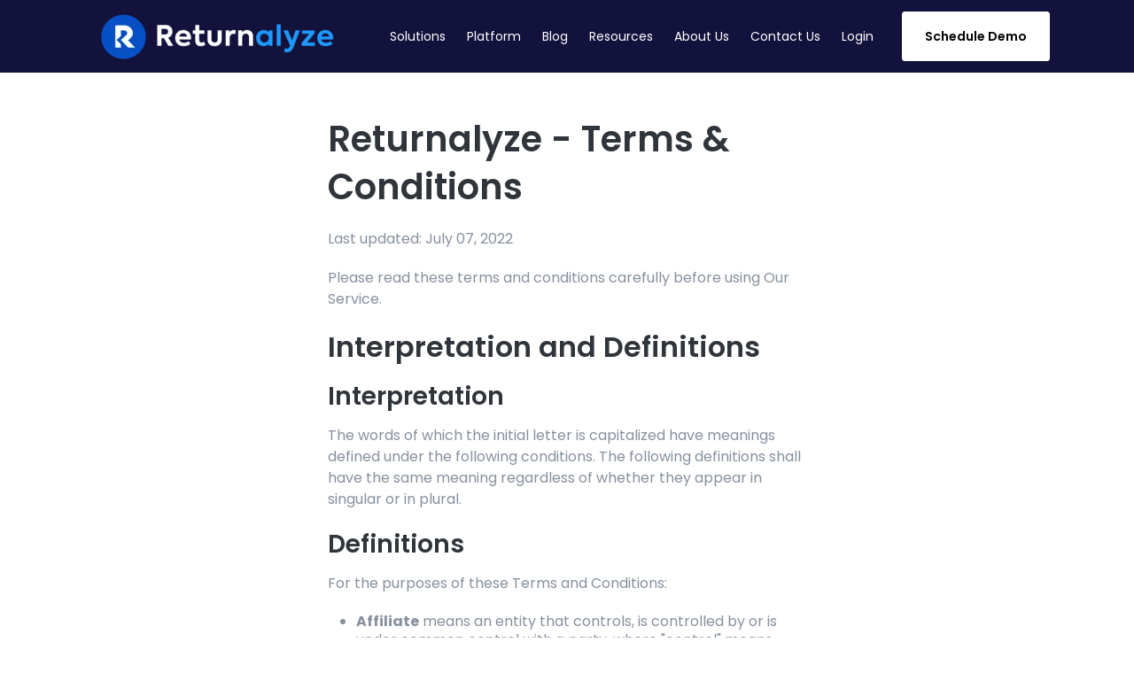

--- FILE ---
content_type: text/html; charset=UTF-8
request_url: https://www.returnalyze.com/terms-and-conditions
body_size: 20455
content:
<!doctype html><html lang="en"><head>
		<meta charset="utf-8">
		<title>Returnalyze - Terms &amp; Conditions</title>
		<meta name="description" content="Returnalyze Terms &amp; Conditions">
		
		<link rel="SHORTCUT ICON" href="https://www.returnalyze.com/hubfs/Returnalyze_Favicon.png">
		<style>html, body { font-family: sans-serif; background: #fff; } body { opacity: 0; transition-property: opacity; transition-duration: 0.25s; transition-delay: 0.25s; margin: 0; } img, video { max-width: 100%; height: auto; } .btn, .btn-wrapper .cta_button, .btn-wrapper .cta-button, .btn-wrapper input[type="submit"], .btn-wrapper input[type="button"], input[type="submit"], input[type="button"]  {  font-family: Poppins, sans-serif; font-style: normal; font-weight: 600; text-decoration: none; font-size: 0.875rem; line-height: 1.1812500000000001rem;  border-radius: 3px; min-height: 3.5rem;  text-align: center; padding: 0 1.5625rem ; border: 1px solid; display: -webkit-inline-box; display: -ms-inline-flexbox; display: inline-flex; -webkit-box-align: center; -ms-flex-align: center; align-items: center; } .sr-padding-zero { padding-top: 0; padding-bottom: 0; } .sr-padding-half { padding-top: 3.125rem; padding-bottom: 3.125rem; } .sr-padding-full { padding-top: 6.25rem; padding-bottom: 6.25rem; } @media(min-width:576px) { .sr-padding-sm-zero { padding-top: 0; padding-bottom: 0; } .sr-padding-sm-half { padding-top: 3.125rem; padding-bottom: 3.125rem; } .sr-padding-sm-full { padding-top: 6.25rem; padding-bottom: 6.25rem; } } @media(min-width:768px) { .sr-padding-md-zero { padding-top: 0; padding-bottom: 0; } .sr-padding-md-half { padding-top: 3.125rem; padding-bottom: 3.125rem; } .sr-padding-md-full { padding-top: 6.25rem; padding-bottom: 6.25rem; } } @media(min-width:992px) { .sr-padding-lg-zero { padding-top: 0; padding-bottom: 0; } .sr-padding-lg-half { padding-top: 3.125rem; padding-bottom: 3.125rem; } .sr-padding-lg-full { padding-top: 6.25rem; padding-bottom: 6.25rem; } } .sr-spacer-25 { padding-top: 1.5625rem; padding-bottom: 1.5625rem; } .sr-spacer-top-25 { padding-top: 1.5625rem; } .sr-spacer-bottom-25 { padding-bottom: 1.5625rem; } .sr-spacer-50 { padding-top: 3.125rem; padding-bottom: 3.125rem; } .sr-spacer-top-50 { padding-top: 3.125rem; } .sr-spacer-bottom-50 { padding-bottom: 3.125rem; } .sr-spacer-75 { padding-top: 4.6875rem; padding-bottom: 4.6875rem; } .sr-spacer-top-75 { padding-top: 4.6875rem; } .sr-spacer-bottom-75 { padding-bottom: 4.6875rem; } .sr-spacer-100 { padding-top: 6.25rem; padding-bottom: 6.25rem; } .sr-spacer-top-100 { padding-top: 6.25rem; } .sr-spacer-bottom-100 { padding-bottom: 6.25rem; } .sr-row { row-gap: 3.125rem } .sr-multicol-media .sr-valign-top { -webkit-box-align: flex-start; -ms-flex-align: flex-start; align-items: flex-start; } .sr-multicol-media .sr-valign-center { -webkit-box-align: center; -ms-flex-align: center; align-items: center; } .sr-multicol-media .sr-valign-bottom { -webkit-box-align: flex-end; -ms-flex-align: flex-end; align-items: flex-end; } .sr-multicol-media .sr-valign-stretch { -webkit-box-align: stretch; -ms-flex-align: stretch; align-items: stretch; } .navbar-nav { display: -ms-flexbox; display: flex; -ms-flex-direction: column; flex-direction: column; padding-left: 0; margin-bottom: 0; list-style: none; } .nav-link { display: block; } .dropdown-menu { position: absolute; left: 0; z-index: 1000; display: none; text-align: left; list-style: none; } .navbar .container, .navbar .container-fluid, .navbar .container-lg, .navbar .container-md, .navbar .container-sm, .navbar .container-xl { display: -ms-flexbox; display: flex; -ms-flex-wrap: wrap; flex-wrap: wrap; -ms-flex-align: center; align-items: center; -ms-flex-pack: justify; justify-content: space-between } @media (min-width: 1200px) { .navbar-expand-xl>.container, .navbar-expand-xl>.container-fluid, .navbar-expand-xl>.container-lg, .navbar-expand-xl>.container-md, .navbar-expand-xl>.container-sm, .navbar-expand-xl>.container-xl { -ms-flex-wrap: nowrap; flex-wrap: nowrap; } .navbar-expand-xl .navbar-nav { -ms-flex-direction: row; flex-direction: row; } } dl, ol, ul { margin-top: 0; margin-bottom: 1rem; } .container, .container-fluid, .container-lg, .container-md, .container-sm, .container-xl { width: 100%; padding-right: 15px; padding-left: 15px; margin-right: auto; margin-left: auto } @media (min-width:576px) { .container, .container-sm { max-width: 540px } } @media (min-width:768px) { .container, .container-md, .container-sm { max-width: 720px } } @media (min-width:992px) { .container, .container-lg, .container-md, .container-sm { max-width: 960px } } @media (min-width:1200px) { .container, .container-lg, .container-md, .container-sm, .container-xl { max-width: 1140px } } .container-fluid { max-width: 2560px } body > .container-fluid, .sr-tabs-split-screen > .container-fluid, [data-global-resource-path] > div { width: auto; max-width: none; padding: 0; } body > .body-container-wrapper > .body-container.container-fluid { padding: 0; max-width: none; } .container-fluid:before, .container-fluid:after { display: none !important; } .row { display: -ms-flexbox; display: flex; -ms-flex-wrap: wrap; flex-wrap: wrap; margin-right: -15px; margin-left: -15px } .no-gutters { margin-right: 0; margin-left: 0 } .no-gutters > .col, .no-gutters > [class*=col-] { padding-right: 0; padding-left: 0 } .col, .col-1, .col-10, .col-11, .col-12, .col-2, .col-3, .col-4, .col-5, .col-6, .col-7, .col-8, .col-9, .col-auto, .col-lg, .col-lg-1, .col-lg-10, .col-lg-11, .col-lg-12, .col-lg-2, .col-lg-3, .col-lg-4, .col-lg-5, .col-lg-6, .col-lg-7, .col-lg-8, .col-lg-9, .col-lg-auto, .col-md, .col-md-1, .col-md-10, .col-md-11, .col-md-12, .col-md-2, .col-md-3, .col-md-4, .col-md-5, .col-md-6, .col-md-7, .col-md-8, .col-md-9, .col-md-auto, .col-sm, .col-sm-1, .col-sm-10, .col-sm-11, .col-sm-12, .col-sm-2, .col-sm-3, .col-sm-4, .col-sm-5, .col-sm-6, .col-sm-7, .col-sm-8, .col-sm-9, .col-sm-auto, .col-xl, .col-xl-1, .col-xl-10, .col-xl-11, .col-xl-12, .col-xl-2, .col-xl-3, .col-xl-4, .col-xl-5, .col-xl-6, .col-xl-7, .col-xl-8, .col-xl-9, .col-xl-auto { position: relative; width: 100%; padding-right: 15px; padding-left: 15px } .col { -ms-flex-preferred-size: 0; flex-basis: 0; -ms-flex-positive: 1; flex-grow: 1; max-width: 100% } .col-auto { -ms-flex: 0 0 auto; flex: 0 0 auto; width: auto; max-width: 100% } .col-1 { -ms-flex: 0 0 8.333333%; flex: 0 0 8.333333%; max-width: 8.333333% } .col-2 { -ms-flex: 0 0 16.666667%; flex: 0 0 16.666667%; max-width: 16.666667% } .col-3 { -ms-flex: 0 0 25%; flex: 0 0 25%; max-width: 25% } .col-4 { -ms-flex: 0 0 33.333333%; flex: 0 0 33.333333%; max-width: 33.333333% } .col-5 { -ms-flex: 0 0 41.666667%; flex: 0 0 41.666667%; max-width: 41.666667% } .col-6 { -ms-flex: 0 0 50%; flex: 0 0 50%; max-width: 50% } .col-7 { -ms-flex: 0 0 58.333333%; flex: 0 0 58.333333%; max-width: 58.333333% } .col-8 { -ms-flex: 0 0 66.666667%; flex: 0 0 66.666667%; max-width: 66.666667% } .col-9 { -ms-flex: 0 0 75%; flex: 0 0 75%; max-width: 75% } .col-10 { -ms-flex: 0 0 83.333333%; flex: 0 0 83.333333%; max-width: 83.333333% } .col-11 { -ms-flex: 0 0 91.666667%; flex: 0 0 91.666667%; max-width: 91.666667% } .col-12 { -ms-flex: 0 0 100%; flex: 0 0 100%; max-width: 100% } .offset-1 { margin-left: 8.333333% } .offset-2 { margin-left: 16.666667% } .offset-3 { margin-left: 25% } .offset-4 { margin-left: 33.333333% } .offset-5 { margin-left: 41.666667% } .offset-6 { margin-left: 50% } .offset-7 { margin-left: 58.333333% } .offset-8 { margin-left: 66.666667% } .offset-9 { margin-left: 75% } .offset-10 { margin-left: 83.333333% } .offset-11 { margin-left: 91.666667% } .sr-col { order: 99; } .order-first { -ms-flex-order: -1; order: -1 } .order-last { -ms-flex-order: 13; order: 13 } .order-0 { -ms-flex-order: 0; order: 0 } .order-1 { -ms-flex-order: 1; order: 1 } .order-2 { -ms-flex-order: 2; order: 2 } .order-3 { -ms-flex-order: 3; order: 3 } .order-4 { -ms-flex-order: 4; order: 4 } .order-5 { -ms-flex-order: 5; order: 5 } .order-6 { -ms-flex-order: 6; order: 6 } .order-7 { -ms-flex-order: 7; order: 7 } .order-8 { -ms-flex-order: 8; order: 8 } .order-9 { -ms-flex-order: 9; order: 9 } .order-10 { -ms-flex-order: 10; order: 10 } .order-11 { -ms-flex-order: 11; order: 11 } .order-12 { -ms-flex-order: 12; order: 12 } @media (min-width:576px) { .col-sm { -ms-flex-preferred-size: 0; flex-basis: 0; -ms-flex-positive: 1; flex-grow: 1; max-width: 100% } .col-sm-auto { -ms-flex: 0 0 auto; flex: 0 0 auto; width: auto; max-width: 100% } .col-sm-1 { -ms-flex: 0 0 8.333333%; flex: 0 0 8.333333%; max-width: 8.333333% } .col-sm-2 { -ms-flex: 0 0 16.666667%; flex: 0 0 16.666667%; max-width: 16.666667% } .col-sm-3 { -ms-flex: 0 0 25%; flex: 0 0 25%; max-width: 25% } .col-sm-4 { -ms-flex: 0 0 33.333333%; flex: 0 0 33.333333%; max-width: 33.333333% } .col-sm-5 { -ms-flex: 0 0 41.666667%; flex: 0 0 41.666667%; max-width: 41.666667% } .col-sm-6 { -ms-flex: 0 0 50%; flex: 0 0 50%; max-width: 50% } .col-sm-7 { -ms-flex: 0 0 58.333333%; flex: 0 0 58.333333%; max-width: 58.333333% } .col-sm-8 { -ms-flex: 0 0 66.666667%; flex: 0 0 66.666667%; max-width: 66.666667% } .col-sm-9 { -ms-flex: 0 0 75%; flex: 0 0 75%; max-width: 75% } .col-sm-10 { -ms-flex: 0 0 83.333333%; flex: 0 0 83.333333%; max-width: 83.333333% } .col-sm-11 { -ms-flex: 0 0 91.666667%; flex: 0 0 91.666667%; max-width: 91.666667% } .col-sm-12 { -ms-flex: 0 0 100%; flex: 0 0 100%; max-width: 100% } .order-sm-first { -ms-flex-order: -1; order: -1 } .order-sm-last { -ms-flex-order: 13; order: 13 } .order-sm-0 { -ms-flex-order: 0; order: 0 } .order-sm-1 { -ms-flex-order: 1; order: 1 } .order-sm-2 { -ms-flex-order: 2; order: 2 } .order-sm-3 { -ms-flex-order: 3; order: 3 } .order-sm-4 { -ms-flex-order: 4; order: 4 } .order-sm-5 { -ms-flex-order: 5; order: 5 } .order-sm-6 { -ms-flex-order: 6; order: 6 } .order-sm-7 { -ms-flex-order: 7; order: 7 } .order-sm-8 { -ms-flex-order: 8; order: 8 } .order-sm-9 { -ms-flex-order: 9; order: 9 } .order-sm-10 { -ms-flex-order: 10; order: 10 } .order-sm-11 { -ms-flex-order: 11; order: 11 } .order-sm-12 { -ms-flex-order: 12; order: 12 } .offset-sm-0 { margin-left: 0 } .offset-sm-1 { margin-left: 8.333333% } .offset-sm-2 { margin-left: 16.666667% } .offset-sm-3 { margin-left: 25% } .offset-sm-4 { margin-left: 33.333333% } .offset-sm-5 { margin-left: 41.666667% } .offset-sm-6 { margin-left: 50% } .offset-sm-7 { margin-left: 58.333333% } .offset-sm-8 { margin-left: 66.666667% } .offset-sm-9 { margin-left: 75% } .offset-sm-10 { margin-left: 83.333333% } .offset-sm-11 { margin-left: 91.666667% } } @media (min-width:768px) { .col-md { -ms-flex-preferred-size: 0; flex-basis: 0; -ms-flex-positive: 1; flex-grow: 1; max-width: 100% } .col-md-auto { -ms-flex: 0 0 auto; flex: 0 0 auto; width: auto; max-width: 100% } .col-md-1 { -ms-flex: 0 0 8.333333%; flex: 0 0 8.333333%; max-width: 8.333333% } .col-md-2 { -ms-flex: 0 0 16.666667%; flex: 0 0 16.666667%; max-width: 16.666667% } .col-md-3 { -ms-flex: 0 0 25%; flex: 0 0 25%; max-width: 25% } .col-md-4 { -ms-flex: 0 0 33.333333%; flex: 0 0 33.333333%; max-width: 33.333333% } .col-md-5 { -ms-flex: 0 0 41.666667%; flex: 0 0 41.666667%; max-width: 41.666667% } .col-md-6 { -ms-flex: 0 0 50%; flex: 0 0 50%; max-width: 50% } .col-md-7 { -ms-flex: 0 0 58.333333%; flex: 0 0 58.333333%; max-width: 58.333333% } .col-md-8 { -ms-flex: 0 0 66.666667%; flex: 0 0 66.666667%; max-width: 66.666667% } .col-md-9 { -ms-flex: 0 0 75%; flex: 0 0 75%; max-width: 75% } .col-md-10 { -ms-flex: 0 0 83.333333%; flex: 0 0 83.333333%; max-width: 83.333333% } .col-md-11 { -ms-flex: 0 0 91.666667%; flex: 0 0 91.666667%; max-width: 91.666667% } .col-md-12 { -ms-flex: 0 0 100%; flex: 0 0 100%; max-width: 100% } .order-md-first { -ms-flex-order: -1; order: -1 } .order-md-last { -ms-flex-order: 13; order: 13 } .order-md-0 { -ms-flex-order: 0; order: 0 } .order-md-1 { -ms-flex-order: 1; order: 1 } .order-md-2 { -ms-flex-order: 2; order: 2 } .order-md-3 { -ms-flex-order: 3; order: 3 } .order-md-4 { -ms-flex-order: 4; order: 4 } .order-md-5 { -ms-flex-order: 5; order: 5 } .order-md-6 { -ms-flex-order: 6; order: 6 } .order-md-7 { -ms-flex-order: 7; order: 7 } .order-md-8 { -ms-flex-order: 8; order: 8 } .order-md-9 { -ms-flex-order: 9; order: 9 } .order-md-10 { -ms-flex-order: 10; order: 10 } .order-md-11 { -ms-flex-order: 11; order: 11 } .order-md-12 { -ms-flex-order: 12; order: 12 } .offset-md-0 { margin-left: 0 } .offset-md-1 { margin-left: 8.333333% } .offset-md-2 { margin-left: 16.666667% } .offset-md-3 { margin-left: 25% } .offset-md-4 { margin-left: 33.333333% } .offset-md-5 { margin-left: 41.666667% } .offset-md-6 { margin-left: 50% } .offset-md-7 { margin-left: 58.333333% } .offset-md-8 { margin-left: 66.666667% } .offset-md-9 { margin-left: 75% } .offset-md-10 { margin-left: 83.333333% } .offset-md-11 { margin-left: 91.666667% } } @media (min-width:992px) { .col-lg { -ms-flex-preferred-size: 0; flex-basis: 0; -ms-flex-positive: 1; flex-grow: 1; max-width: 100% } .col-lg-auto { -ms-flex: 0 0 auto; flex: 0 0 auto; width: auto; max-width: 100% } .col-lg-1 { -ms-flex: 0 0 8.333333%; flex: 0 0 8.333333%; max-width: 8.333333% } .col-lg-2 { -ms-flex: 0 0 16.666667%; flex: 0 0 16.666667%; max-width: 16.666667% } .col-lg-3 { -ms-flex: 0 0 25%; flex: 0 0 25%; max-width: 25% } .col-lg-4 { -ms-flex: 0 0 33.333333%; flex: 0 0 33.333333%; max-width: 33.333333% } .col-lg-5 { -ms-flex: 0 0 41.666667%; flex: 0 0 41.666667%; max-width: 41.666667% } .col-lg-6 { -ms-flex: 0 0 50%; flex: 0 0 50%; max-width: 50% } .col-lg-7 { -ms-flex: 0 0 58.333333%; flex: 0 0 58.333333%; max-width: 58.333333% } .col-lg-8 { -ms-flex: 0 0 66.666667%; flex: 0 0 66.666667%; max-width: 66.666667% } .col-lg-9 { -ms-flex: 0 0 75%; flex: 0 0 75%; max-width: 75% } .col-lg-10 { -ms-flex: 0 0 83.333333%; flex: 0 0 83.333333%; max-width: 83.333333% } .col-lg-11 { -ms-flex: 0 0 91.666667%; flex: 0 0 91.666667%; max-width: 91.666667% } .col-lg-12 { -ms-flex: 0 0 100%; flex: 0 0 100%; max-width: 100% } .order-lg-first { -ms-flex-order: -1; order: -1 } .order-lg-last { -ms-flex-order: 13; order: 13 } .order-lg-0 { -ms-flex-order: 0; order: 0 } .order-lg-1 { -ms-flex-order: 1; order: 1 } .order-lg-2 { -ms-flex-order: 2; order: 2 } .order-lg-3 { -ms-flex-order: 3; order: 3 } .order-lg-4 { -ms-flex-order: 4; order: 4 } .order-lg-5 { -ms-flex-order: 5; order: 5 } .order-lg-6 { -ms-flex-order: 6; order: 6 } .order-lg-7 { -ms-flex-order: 7; order: 7 } .order-lg-8 { -ms-flex-order: 8; order: 8 } .order-lg-9 { -ms-flex-order: 9; order: 9 } .order-lg-10 { -ms-flex-order: 10; order: 10 } .order-lg-11 { -ms-flex-order: 11; order: 11 } .order-lg-12 { -ms-flex-order: 12; order: 12 } .offset-lg-0 { margin-left: 0 } .offset-lg-1 { margin-left: 8.333333% } .offset-lg-2 { margin-left: 16.666667% } .offset-lg-3 { margin-left: 25% } .offset-lg-4 { margin-left: 33.333333% } .offset-lg-5 { margin-left: 41.666667% } .offset-lg-6 { margin-left: 50% } .offset-lg-7 { margin-left: 58.333333% } .offset-lg-8 { margin-left: 66.666667% } .offset-lg-9 { margin-left: 75% } .offset-lg-10 { margin-left: 83.333333% } .offset-lg-11 { margin-left: 91.666667% } } @media (min-width:1200px) { .col-xl { -ms-flex-preferred-size: 0; flex-basis: 0; -ms-flex-positive: 1; flex-grow: 1; max-width: 100% } .col-xl-auto { -ms-flex: 0 0 auto; flex: 0 0 auto; width: auto; max-width: 100% } .col-xl-1 { -ms-flex: 0 0 8.333333%; flex: 0 0 8.333333%; max-width: 8.333333% } .col-xl-2 { -ms-flex: 0 0 16.666667%; flex: 0 0 16.666667%; max-width: 16.666667% } .col-xl-3 { -ms-flex: 0 0 25%; flex: 0 0 25%; max-width: 25% } .col-xl-4 { -ms-flex: 0 0 33.333333%; flex: 0 0 33.333333%; max-width: 33.333333% } .col-xl-5 { -ms-flex: 0 0 41.666667%; flex: 0 0 41.666667%; max-width: 41.666667% } .col-xl-6 { -ms-flex: 0 0 50%; flex: 0 0 50%; max-width: 50% } .col-xl-7 { -ms-flex: 0 0 58.333333%; flex: 0 0 58.333333%; max-width: 58.333333% } .col-xl-8 { -ms-flex: 0 0 66.666667%; flex: 0 0 66.666667%; max-width: 66.666667% } .col-xl-9 { -ms-flex: 0 0 75%; flex: 0 0 75%; max-width: 75% } .col-xl-10 { -ms-flex: 0 0 83.333333%; flex: 0 0 83.333333%; max-width: 83.333333% } .col-xl-11 { -ms-flex: 0 0 91.666667%; flex: 0 0 91.666667%; max-width: 91.666667% } .col-xl-12 { -ms-flex: 0 0 100%; flex: 0 0 100%; max-width: 100% } .order-xl-first { -ms-flex-order: -1; order: -1 } .order-xl-last { -ms-flex-order: 13; order: 13 } .order-xl-0 { -ms-flex-order: 0; order: 0 } .order-xl-1 { -ms-flex-order: 1; order: 1 } .order-xl-2 { -ms-flex-order: 2; order: 2 } .order-xl-3 { -ms-flex-order: 3; order: 3 } .order-xl-4 { -ms-flex-order: 4; order: 4 } .order-xl-5 { -ms-flex-order: 5; order: 5 } .order-xl-6 { -ms-flex-order: 6; order: 6 } .order-xl-7 { -ms-flex-order: 7; order: 7 } .order-xl-8 { -ms-flex-order: 8; order: 8 } .order-xl-9 { -ms-flex-order: 9; order: 9 } .order-xl-10 { -ms-flex-order: 10; order: 10 } .order-xl-11 { -ms-flex-order: 11; order: 11 } .order-xl-12 { -ms-flex-order: 12; order: 12 } .offset-xl-0 { margin-left: 0 } .offset-xl-1 { margin-left: 8.333333% } .offset-xl-2 { margin-left: 16.666667% } .offset-xl-3 { margin-left: 25% } .offset-xl-4 { margin-left: 33.333333% } .offset-xl-5 { margin-left: 41.666667% } .offset-xl-6 { margin-left: 50% } .offset-xl-7 { margin-left: 58.333333% } .offset-xl-8 { margin-left: 66.666667% } .offset-xl-9 { margin-left: 75% } .offset-xl-10 { margin-left: 83.333333% } .offset-xl-11 { margin-left: 91.666667% } } .m-auto { margin: auto !important } .mt-auto, .my-auto { margin-top: auto !important } .mr-auto, .mx-auto { margin-right: auto !important } .mb-auto, .my-auto { margin-bottom: auto !important } .ml-auto, .mx-auto { margin-left: auto !important } .cta-group { gap: 1rem ; display: flex; flex-wrap: wrap; align-items: center;} .sr-valign-stretch .content-wrapper{display:flex;flex-direction:column} .sr-valign-stretch .cta-group { width: 100%; align-self: flex-end; margin-top: auto; } .text-left .cta-group{-webkit-box-pack:start!important;-ms-flex-pack:start!important;justify-content:flex-start!important}.text-right .cta-group{-webkit-box-pack:end!important;-ms-flex-pack:end!important;justify-content:flex-end!important}.text-center .cta-group{-webkit-box-pack:center!important;-ms-flex-pack:center!important;justify-content:center!important}@media (min-width:576px){.text-sm-left .cta-group{-webkit-box-pack:start!important;-ms-flex-pack:start!important;justify-content:flex-start!important}.text-sm-right .cta-group{-webkit-box-pack:end!important;-ms-flex-pack:end!important;justify-content:flex-end!important}.text-sm-center .cta-group{-webkit-box-pack:center!important;-ms-flex-pack:center!important;justify-content:center!important}}@media (min-width:768px){.text-md-left .cta-group{-webkit-box-pack:start!important;-ms-flex-pack:start!important;justify-content:flex-start!important}.text-md-right .cta-group{-webkit-box-pack:end!important;-ms-flex-pack:end!important;justify-content:flex-end!important}.text-md-center .cta-group{-webkit-box-pack:center!important;-ms-flex-pack:center!important;justify-content:center!important}}@media (min-width:992px){.text-lg-left .cta-group{-webkit-box-pack:start!important;-ms-flex-pack:start!important;justify-content:flex-start!important}.text-lg-right .cta-group{-webkit-box-pack:end!important;-ms-flex-pack:end!important;justify-content:flex-end!important}.text-lg-center .cta-group{-webkit-box-pack:center!important;-ms-flex-pack:center!important;justify-content:center!important}}@media (min-width:1200px){.text-xl-left .cta-group{-webkit-box-pack:start!important;-ms-flex-pack:start!important;justify-content:flex-start!important}.text-xl-right .cta-group{-webkit-box-pack:end!important;-ms-flex-pack:end!important;justify-content:flex-end!important}.text-xl-center .cta-group{-webkit-box-pack:center!important;-ms-flex-pack:center!important;justify-content:center!important}}.text-justify{text-align:justify!important}.text-left{text-align:left!important}.text-right{text-align:right!important}.text-center{text-align:center!important}@media (min-width:576px){.text-sm-left{text-align:left!important}.text-sm-right{text-align:right!important}.text-sm-center{text-align:center!important}}@media (min-width:768px){.text-md-left{text-align:left!important}.text-md-right{text-align:right!important}.text-md-center{text-align:center!important}}@media (min-width:992px){.text-lg-left{text-align:left!important}.text-lg-right{text-align:right!important}.text-lg-center{text-align:center!important}}@media (min-width:1200px){.text-xl-left{text-align:left!important}.text-xl-right{text-align:right!important}.text-xl-center{text-align:center!important}} .d-none { display: none !important } .d-inline { display: inline !important } .d-inline-block { display: inline-block !important } .d-block { display: block !important } .d-flex { display: -ms-flexbox !important; display: flex !important } .d-inline-flex { display: -ms-inline-flexbox !important; display: inline-flex !important } @media (min-width:576px) { .d-sm-none { display: none !important } .d-sm-inline { display: inline !important } .d-sm-inline-block { display: inline-block !important } .d-sm-block { display: block !important } .d-sm-table { display: table !important } .d-sm-table-row { display: table-row !important } .d-sm-table-cell { display: table-cell !important } .d-sm-flex { display: -ms-flexbox !important; display: flex !important } .d-sm-inline-flex { display: -ms-inline-flexbox !important; display: inline-flex !important } } @media (min-width:768px) { .d-md-none { display: none !important } .d-md-inline { display: inline !important } .d-md-inline-block { display: inline-block !important } .d-md-block { display: block !important } .d-md-flex { display: -ms-flexbox !important; display: flex !important } .d-md-inline-flex { display: -ms-inline-flexbox !important; display: inline-flex !important } } @media (min-width:992px) { .d-lg-none { display: none !important } .d-lg-inline { display: inline !important } .d-lg-inline-block { display: inline-block !important } .d-lg-block { display: block !important } .d-lg-table { display: table !important } .d-lg-table-row { display: table-row !important } .d-lg-table-cell { display: table-cell !important } .d-lg-flex { display: -ms-flexbox !important; display: flex !important } .d-lg-inline-flex { display: -ms-inline-flexbox !important; display: inline-flex !important } } @media (min-width:1200px) { .d-xl-none { display: none !important } .d-xl-inline { display: inline !important } .d-xl-inline-block { display: inline-block !important } .d-xl-block { display: block !important } .d-xl-table { display: table !important } .d-xl-table-row { display: table-row !important } .d-xl-table-cell { display: table-cell !important } .d-xl-flex { display: -ms-flexbox !important; display: flex !important } .d-xl-inline-flex { display: -ms-inline-flexbox !important; display: inline-flex !important } } .flex-row { -ms-flex-direction: row !important; flex-direction: row !important } .flex-column { -ms-flex-direction: column !important; flex-direction: column !important } .flex-row-reverse { -ms-flex-direction: row-reverse !important; flex-direction: row-reverse !important } .flex-column-reverse { -ms-flex-direction: column-reverse !important; flex-direction: column-reverse !important } .flex-wrap { -ms-flex-wrap: wrap !important; flex-wrap: wrap !important } .flex-nowrap { -ms-flex-wrap: nowrap !important; flex-wrap: nowrap !important } .flex-wrap-reverse { -ms-flex-wrap: wrap-reverse !important; flex-wrap: wrap-reverse !important } .justify-content-start { -ms-flex-pack: start !important; justify-content: flex-start !important } .justify-content-end { -ms-flex-pack: end !important; justify-content: flex-end !important } .justify-content-center { -ms-flex-pack: center !important; justify-content: center !important } .justify-content-between { -ms-flex-pack: justify !important; justify-content: space-between !important } .justify-content-around { -ms-flex-pack: distribute !important; justify-content: space-around !important } .align-items-start { -ms-flex-align: start !important; align-items: flex-start !important } .align-items-end { -ms-flex-align: end !important; align-items: flex-end !important } .align-items-center { -ms-flex-align: center !important; align-items: center !important } .align-items-baseline { -ms-flex-align: baseline !important; align-items: baseline !important } .align-items-stretch { -ms-flex-align: stretch !important; align-items: stretch !important } .align-content-start { -ms-flex-line-pack: start !important; align-content: flex-start !important } .align-content-end { -ms-flex-line-pack: end !important; align-content: flex-end !important } .align-content-center { -ms-flex-line-pack: center !important; align-content: center !important } .align-content-between { -ms-flex-line-pack: justify !important; align-content: space-between !important } .align-content-around { -ms-flex-line-pack: distribute !important; align-content: space-around !important } .align-content-stretch { -ms-flex-line-pack: stretch !important; align-content: stretch !important } @media (min-width:576px) { .flex-sm-row { -ms-flex-direction: row !important; flex-direction: row !important } .flex-sm-column { -ms-flex-direction: column !important; flex-direction: column !important } .flex-sm-row-reverse { -ms-flex-direction: row-reverse !important; flex-direction: row-reverse !important } .flex-sm-column-reverse { -ms-flex-direction: column-reverse !important; flex-direction: column-reverse !important } .flex-sm-wrap { -ms-flex-wrap: wrap !important; flex-wrap: wrap !important } .flex-sm-nowrap { -ms-flex-wrap: nowrap !important; flex-wrap: nowrap !important } .flex-sm-wrap-reverse { -ms-flex-wrap: wrap-reverse !important; flex-wrap: wrap-reverse !important } .justify-content-sm-start { -ms-flex-pack: start !important; justify-content: flex-start !important } .justify-content-sm-end { -ms-flex-pack: end !important; justify-content: flex-end !important } .justify-content-sm-center { -ms-flex-pack: center !important; justify-content: center !important } .justify-content-sm-between { -ms-flex-pack: justify !important; justify-content: space-between !important } .justify-content-sm-around { -ms-flex-pack: distribute !important; justify-content: space-around !important } .align-items-sm-start { -ms-flex-align: start !important; align-items: flex-start !important } .align-items-sm-end { -ms-flex-align: end !important; align-items: flex-end !important } .align-items-sm-center { -ms-flex-align: center !important; align-items: center !important } .align-items-sm-baseline { -ms-flex-align: baseline !important; align-items: baseline !important } .align-items-sm-stretch { -ms-flex-align: stretch !important; align-items: stretch !important } .align-content-sm-start { -ms-flex-line-pack: start !important; align-content: flex-start !important } .align-content-sm-end { -ms-flex-line-pack: end !important; align-content: flex-end !important } .align-content-sm-center { -ms-flex-line-pack: center !important; align-content: center !important } .align-content-sm-between { -ms-flex-line-pack: justify !important; align-content: space-between !important } .align-content-sm-around { -ms-flex-line-pack: distribute !important; align-content: space-around !important } .align-content-sm-stretch { -ms-flex-line-pack: stretch !important; align-content: stretch !important } } @media (min-width:768px) { .flex-md-row { -ms-flex-direction: row !important; flex-direction: row !important } .flex-md-column { -ms-flex-direction: column !important; flex-direction: column !important } .flex-md-row-reverse { -ms-flex-direction: row-reverse !important; flex-direction: row-reverse !important } .flex-md-column-reverse { -ms-flex-direction: column-reverse !important; flex-direction: column-reverse !important } .flex-md-wrap { -ms-flex-wrap: wrap !important; flex-wrap: wrap !important } .flex-md-nowrap { -ms-flex-wrap: nowrap !important; flex-wrap: nowrap !important } .flex-md-wrap-reverse { -ms-flex-wrap: wrap-reverse !important; flex-wrap: wrap-reverse !important } .justify-content-md-start { -ms-flex-pack: start !important; justify-content: flex-start !important } .justify-content-md-end { -ms-flex-pack: end !important; justify-content: flex-end !important } .justify-content-md-center { -ms-flex-pack: center !important; justify-content: center !important } .justify-content-md-between { -ms-flex-pack: justify !important; justify-content: space-between !important } .justify-content-md-around { -ms-flex-pack: distribute !important; justify-content: space-around !important } .align-items-md-start { -ms-flex-align: start !important; align-items: flex-start !important } .align-items-md-end { -ms-flex-align: end !important; align-items: flex-end !important } .align-items-md-center { -ms-flex-align: center !important; align-items: center !important } .align-items-md-baseline { -ms-flex-align: baseline !important; align-items: baseline !important } .align-items-md-stretch { -ms-flex-align: stretch !important; align-items: stretch !important } .align-content-md-start { -ms-flex-line-pack: start !important; align-content: flex-start !important } .align-content-md-end { -ms-flex-line-pack: end !important; align-content: flex-end !important } .align-content-md-center { -ms-flex-line-pack: center !important; align-content: center !important } .align-content-md-between { -ms-flex-line-pack: justify !important; align-content: space-between !important } .align-content-md-around { -ms-flex-line-pack: distribute !important; align-content: space-around !important } .align-content-md-stretch { -ms-flex-line-pack: stretch !important; align-content: stretch !important } } @media (min-width:992px) { .flex-lg-row { -ms-flex-direction: row !important; flex-direction: row !important } .flex-lg-column { -ms-flex-direction: column !important; flex-direction: column !important } .flex-lg-row-reverse { -ms-flex-direction: row-reverse !important; flex-direction: row-reverse !important } .flex-lg-column-reverse { -ms-flex-direction: column-reverse !important; flex-direction: column-reverse !important } .flex-lg-wrap { -ms-flex-wrap: wrap !important; flex-wrap: wrap !important } .flex-lg-nowrap { -ms-flex-wrap: nowrap !important; flex-wrap: nowrap !important } .flex-lg-wrap-reverse { -ms-flex-wrap: wrap-reverse !important; flex-wrap: wrap-reverse !important } .justify-content-lg-start { -ms-flex-pack: start !important; justify-content: flex-start !important } .justify-content-lg-end { -ms-flex-pack: end !important; justify-content: flex-end !important } .justify-content-lg-center { -ms-flex-pack: center !important; justify-content: center !important } .justify-content-lg-between { -ms-flex-pack: justify !important; justify-content: space-between !important } .justify-content-lg-around { -ms-flex-pack: distribute !important; justify-content: space-around !important } .align-items-lg-start { -ms-flex-align: start !important; align-items: flex-start !important } .align-items-lg-end { -ms-flex-align: end !important; align-items: flex-end !important } .align-items-lg-center { -ms-flex-align: center !important; align-items: center !important } .align-items-lg-baseline { -ms-flex-align: baseline !important; align-items: baseline !important } .align-items-lg-stretch { -ms-flex-align: stretch !important; align-items: stretch !important } .align-content-lg-start { -ms-flex-line-pack: start !important; align-content: flex-start !important } .align-content-lg-end { -ms-flex-line-pack: end !important; align-content: flex-end !important } .align-content-lg-center { -ms-flex-line-pack: center !important; align-content: center !important } .align-content-lg-between { -ms-flex-line-pack: justify !important; align-content: space-between !important } .align-content-lg-around { -ms-flex-line-pack: distribute !important; align-content: space-around !important } .align-content-lg-stretch { -ms-flex-line-pack: stretch !important; align-content: stretch !important } } @media (min-width:1200px) { .flex-xl-row { -ms-flex-direction: row !important; flex-direction: row !important } .flex-xl-column { -ms-flex-direction: column !important; flex-direction: column !important } .flex-xl-row-reverse { -ms-flex-direction: row-reverse !important; flex-direction: row-reverse !important } .flex-xl-column-reverse { -ms-flex-direction: column-reverse !important; flex-direction: column-reverse !important } .flex-xl-wrap { -ms-flex-wrap: wrap !important; flex-wrap: wrap !important } .flex-xl-nowrap { -ms-flex-wrap: nowrap !important; flex-wrap: nowrap !important } .flex-xl-wrap-reverse { -ms-flex-wrap: wrap-reverse !important; flex-wrap: wrap-reverse !important } .justify-content-xl-start { -ms-flex-pack: start !important; justify-content: flex-start !important } .justify-content-xl-end { -ms-flex-pack: end !important; justify-content: flex-end !important } .justify-content-xl-center { -ms-flex-pack: center !important; justify-content: center !important } .justify-content-xl-between { -ms-flex-pack: justify !important; justify-content: space-between !important } .justify-content-xl-around { -ms-flex-pack: distribute !important; justify-content: space-around !important } .align-items-xl-start { -ms-flex-align: start !important; align-items: flex-start !important } .align-items-xl-end { -ms-flex-align: end !important; align-items: flex-end !important } .align-items-xl-center { -ms-flex-align: center !important; align-items: center !important } .align-items-xl-baseline { -ms-flex-align: baseline !important; align-items: baseline !important } .align-items-xl-stretch { -ms-flex-align: stretch !important; align-items: stretch !important } .align-content-xl-start { -ms-flex-line-pack: start !important; align-content: flex-start !important } .align-content-xl-end { -ms-flex-line-pack: end !important; align-content: flex-end !important } .align-content-xl-center { -ms-flex-line-pack: center !important; align-content: center !important } .align-content-xl-between { -ms-flex-line-pack: justify !important; align-content: space-between !important } .align-content-xl-around { -ms-flex-line-pack: distribute !important; align-content: space-around !important } .align-content-xl-stretch { -ms-flex-line-pack: stretch !important; align-content: stretch !important } }
		</style>
		
		
		<meta name="viewport" content="width=device-width, initial-scale=1">

    
    <meta property="og:description" content="Returnalyze Terms &amp; Conditions">
    <meta property="og:title" content="Returnalyze - Terms &amp; Conditions">
    <meta name="twitter:description" content="Returnalyze Terms &amp; Conditions">
    <meta name="twitter:title" content="Returnalyze - Terms &amp; Conditions">

    

    

    <style>
a.cta_button{-moz-box-sizing:content-box !important;-webkit-box-sizing:content-box !important;box-sizing:content-box !important;vertical-align:middle}.hs-breadcrumb-menu{list-style-type:none;margin:0px 0px 0px 0px;padding:0px 0px 0px 0px}.hs-breadcrumb-menu-item{float:left;padding:10px 0px 10px 10px}.hs-breadcrumb-menu-divider:before{content:'›';padding-left:10px}.hs-featured-image-link{border:0}.hs-featured-image{float:right;margin:0 0 20px 20px;max-width:50%}@media (max-width: 568px){.hs-featured-image{float:none;margin:0;width:100%;max-width:100%}}.hs-screen-reader-text{clip:rect(1px, 1px, 1px, 1px);height:1px;overflow:hidden;position:absolute !important;width:1px}
</style>

<link class="hs-async-css" rel="preload" href="https://www.returnalyze.com/hubfs/hub_generated/template_assets/1/125581867698/1744375540084/template_bootstrap.min.css" as="style" onload="this.onload=null;this.rel='stylesheet'">
<noscript><link rel="stylesheet" href="https://www.returnalyze.com/hubfs/hub_generated/template_assets/1/125581867698/1744375540084/template_bootstrap.min.css"></noscript>
<link class="hs-async-css" rel="preload" href="https://www.returnalyze.com/hubfs/hub_generated/template_assets/1/125581307698/1744375535157/template_sr-base.min.css" as="style" onload="this.onload=null;this.rel='stylesheet'">
<noscript><link rel="stylesheet" href="https://www.returnalyze.com/hubfs/hub_generated/template_assets/1/125581307698/1744375535157/template_sr-base.min.css"></noscript>

<style>
  .top-bar {
    background-color: rgba(12, 99, 255, 1.0);
    color: rgba(255, 255, 255, 1.0);

  }
  .top-bar svg,
  .top-bar svg g {
    fill: rgba(255, 255, 255, 1.0);
  }
  .close-top-bar i {
    color: rgba(255, 255, 255, 1.0);
    opacity: 0.8;
    position: absolute;
    right: 15px;
    font-size: 1.3rem;
    top: 50%;
    -webkit-transform: translateY(-50%);
    -ms-transform: translateY(-50%);
    transform: translateY(-50%);
  }
  .navbar-nav .nav-link:not(.btn) {
    padding-right: 0;
    padding-left: 0
  }
  .navbar-collapse {
    flex-basis: 100%;
    flex-grow: 1;
    align-items: center
  }
  .navbar-toggler {
    padding: 0;
    font-size: 1.3375rem;
    line-height: 1;
    background-color: transparent;
    border: .0625rem solid transparent;
    border-radius: .25rem
  }
  @media (max-width:1200px) {
    .navbar-toggler {
      font-size: calc(1.25875rem + .105vw)
    }
  }
  .navbar-toggler:focus,
  .navbar-toggler:hover {
    text-decoration: none
  }
  .navbar-toggler-icon {
    display: inline-block;
    width: 1.5em;
    height: 1.5em;
    vertical-align: middle;
    content: "";
    background-image: none !Important;
  }
  .mobile-only {
    display:block;
  }
  .top-bar ul {
    display:none;
  }
  @media (min-width:1200px) {
    .language-wrapper {
      margin-right: -.75rem;
    }
    .mobile-only {
      display:none;
    }
    .top-bar ul {
      display:block;
    }
    .navbar-expand-xl .navbar-nav .nav-link {
      padding-right: 0.75rem;
      padding-left: 0.75rem;
    }
    .navbar-expand-xl .navbar-toggler {
      display: none
    }
  }
  .sr-navbar .navbar-toggler {
    color: #2f3338;
    border-color: transparent;
    border: none;
  }
  .headroom {
    will-change: transform;
    background-color: inherit;
    transition: all .2s ease
  }
  .headroom--pinned,
  .headroom--unpinned,
  .position-fixed {
    position: fixed!important
  }
  @media (prefers-reduced-motion:reduce) {
    .headroom {
      transition: none
    }
  }
  .headroom--pinned {
    transform: translateY(0)
  }
  .headroom--not-top .navbar-theme-default .navbar-brand-light,
  .navbar-theme-default .navbar-brand-dark {
    display: none
  }
  .headroom--not-top .navbar-theme-default .navbar-brand-dark {
    display: block
  }
  .navbar .dropdown-menu {
    border: 0;
    padding: .7rem 0;
    margin: 0;
    box-shadow: 0 1rem 3rem rgb(11 11 12 / 5%);
    border-top: 3px solid;
    background-color: rgba(18, 18, 61, 1.0);
  }
  @keyframes show-navbar-collapse {
    0% {
      opacity: 0;
      transform: scale(.95);
      transform-origin: 100% 0
    }
    100% {
      opacity: 1;
      transform: scale(1)
    }
  }
  .navbar-main {
    position: absolute;
    top: 0;
    width: 100%;
    z-index: 100;
    -webkit-box-shadow: 15px 10px 20px 0 rgba(0, 0, 0, 0.0);
    box-shadow: 15px 10px 20px 0 rgba(0, 0, 0, 0.0);
    -webkit-transition: all 0.2s ease;
    -o-transition: all 0.2s ease;
    transition: all 0.2s ease;
  }
  .headroom--not-top .navbar-main {
    -webkit-box-shadow: 15px 10px 20px 0 rgba(0, 0, 0, 0.05);
    box-shadow: 15px 10px 20px 0 rgba(0, 0, 0, 0.05);
  }
  .navbar .navbar-nav .nav-item .media:not(:last-child) {
    margin-bottom: 1.5rem
  }
  .navbar .navbar-nav .dropdown .dropdown-menu {
    top: calc(100% + 7px);
  }
  .dropdown-menu.show {
    display: block !important;
  }
  .navbar .navbar-nav .dropdown-submenu {
    position: relative
  }
  .navbar .navbar-nav .dropdown-submenu .dropdown-menu {
    display: none;
    top: -5px;
    left: 100%;
    opacity: 0
  }
  .dropdown-toggle::after {
    display: none;
  }
  .navbar-nav .nav-link.disabled-pointer {
    pointer-events: none;
  }
  @media (min-width:1200px) {
    .nav-ctas {
      margin-left: 1.25rem;
    }
    .navbar-nav > .nav-item {
      position: relative
    }
    .navbar-nav > .nav-item [data-toggle=dropdown]::after {
      transition: all .2s ease
    }
    .navbar-nav > .nav-item.show [data-toggle=dropdown]::after {
      transform: rotate(180deg)
    }
    .navbar-nav > .nav-item:not(.dropdown):after, .navbar-nav .nav-item.active:after {
      content: '';
      height: 3px;
      transition: .3s ease all;
      position: absolute;
      bottom: 12px;
      left: 50%;
      transform: translateX(-50%);
      width: 0
    }
    .navbar-nav > .nav-item:not(.dropdown):hover:after, .navbar-nav > .nav-item.active:after {
      width: 80%
    }
    .navbar-nav .nav-item.dropdown.active:after {
      left: 46%;
    }
    .navbar-nav > .nav-item.dropdown.active:after {
      width: 76%
    }
    .navbar-nav .nav-link {
      padding-top: 2rem;
      padding-bottom: 2rem;
      border-radius: .25rem
    }
    .navbar-nav .nav-link i {
      margin-right: .3rem;
      font-size: 1.25rem;
    }
    .navbar-nav .nav-link-icon {
      padding-left: .5rem;
      padding-right: .5rem;
      font-size: 1rem;
      border-radius: .25rem
    }
    .navbar-nav .nav-link-icon i {
      margin-right: 0
    }
    .navbar-nav .dropdown-menu-right:before {
      right: 20px;
      left: auto
    }
    .navbar-nav .dropdown-menu.show {
      opacity: 1;
      pointer-events: auto;
      animation: show-navbar-dropdown .25s ease forwards
    }
    .navbar-nav .dropdown-menu.close {
      display: block;
      animation: hide-navbar-dropdown .15s ease backwards
    }
    .navbar-nav .dropdown-menu {
      display: block;
      opacity: 0;
      pointer-events: none;
      transition: all .2s ease;
      border-top-left-radius: 0;
      border-top-right-radius: 0;
    }
    .navbar-nav .dropdown-submenu:hover > .dropdown-menu,
    .navbar-nav .dropdown:hover > .dropdown-menu {
      display: block;
      opacity: 1;
      pointer-events: auto;
      transform: translate(0, -7.5px);
    }
    .navbar-nav .dropdown-menu-inner {
      position: relative;
      padding: 1rem
    }
    .navbar-collapse > .container,
    .navbar-collapse > .container-fluid {
      display: -ms-flexbox;
      display: flex;
      -ms-flex-wrap: wrap;
      flex-wrap: wrap;
      -ms-flex-align: center;
      align-items: center;
      -ms-flex-pack: justify;
      justify-content: space-between;
      padding: 0;
    }
  }
  .navbar-collapse-header {
    display: none
  }
  @media (max-width:1199.98px) {
    .navbar .navbar-nav .dropdown-submenu.show .dropdown-menu {
      display: block !important;
      opacity: 1 !important;
      pointer-events: all !important;
      margin-left: 2rem;
    }
    .navbar-nav .nav-link {
      padding: .85rem 0
    }
    .navbar-nav .dropdown-menu {
      box-shadow: none;
      min-width: auto
    }
    .navbar-nav .dropdown-menu .media svg {
      width: 30px
    }
    .navbar-collapse {
      width: 100%;
      position: absolute;
      top: 0;
      left: 0;
      right: 0;
      z-index: 1050;
      overflow-y: auto;
      height: calc(100vh)!important;
      opacity: 0
    }
    .navbar-collapse .navbar-toggler {
      position: relative;
      display: inline-block;
      width: 20px;
      height: 20px;
      padding: 0
    }
    .navbar-collapse .navbar-toggler span {
      display: block;
      position: absolute;
      width: 100%;
      height: 2px;
      border-radius: 2px;
      opacity: 1;
      background: #283448
    }
    .navbar-collapse .navbar-collapse-header {
      display: block;
      padding-bottom: 1rem;
    }
    .navbar-collapse .collapse-close {
      text-align: right
    }
    .navbar-collapse.collapsing,
    .navbar-collapse.show {
      padding: 1rem;
      border-radius: .2rem;
      background-color: rgba(18, 18, 61, 1.0);
      animation: show-navbar-collapse .2s ease forwards;
      box-shadow: 0 0 20px rgba(0, 0, 0, .1)
    }
    .navbar-collapse.collapsing-out {
      animation: hide-navbar-collapse .2s ease forwards
    }
    @keyframes hide-navbar-collapse {
      from {
        opacity: 1;
        transform: scale(1);
        transform-origin: 100% 0
      }
      to {
        opacity: 0;
        transform: scale(.95)
      }
    }
    @keyframes show-navbar-dropdown {
      0% {
        opacity: 0;
        transform: translate(0, 10px) perspective(200px) rotateX(-2deg);
        transition: visibility .45s, opacity .45s, transform .45s
      }
      100% {
        transform: translate(0, 0);
        opacity: 1
      }
    }

    @keyframes hide-navbar-dropdown {
      from {
        opacity: 1
      }
      to {
        opacity: 0;
        transform: translate(0, 10px)
      }
    }
    @keyframes show-dropdown {
      0% {
        opacity: 0;
        transform-origin: perspective(200px) rotateX(-2deg);
        transition: visibility .45s, opacity .5s
      }
      100% {
        opacity: 1
      }
    }
    @keyframes hide-dropdown {
      from {
        opacity: 1
      }
      to {
        opacity: 0;
        transform: translate(0, 10px)
      }
    }
  }
  .navbar-main {
    padding: 0.5rem 1rem;
  }
  @media (min-width: 1200px) {
    .navbar-main {
      padding: 0rem 5rem;
    }
  }
  .dropdown-menu {
    min-width: 14rem
  }
  .dropdown-menu .dropdown-header,
  .dropdown-menu .dropdown-item {
    padding: .7rem 1.85rem;
  }
  .dropdown-menu .dropdown-header {
    color: #4b4d58;
    font-weight: 600
  }
  .show .dropdown-menu {
    animation: show-dropdown .2s ease forwards !important;
  }
  .dropdown-toggle:after,
  .dropleft .dropdown-toggle:before,
  .dropright .dropdown-toggle:after,
  .dropup .dropdown-toggle:after {
    display: none
  }
  .headroom--not-top .navbar-theme-default {
    background-color: rgba(18, 18, 61, 1.0);
    box-shadow: 0 0 30px 0 rgba(119,131,143,0.20);
  }
  .navbar-nav > .nav-item:not(.dropdown):after, .navbar-nav .nav-item.active:after {
    background: rgba(12, 99, 255, 1.0);;
  }
  .sr-navbar .navbar-nav .nav-link,
  .sr-navbar .navbar-nav .active > .nav-link,
  .globe_class {
    color: rgba(255, 255, 255, 1.0) !important;
  }
  .sr-navbar .navbar-nav svg,
  .sr-navbar .navbar-nav svg g,
  .navbar-collapse .collapse-close svg g {
    fill: rgba(255, 255, 255, 1.0) !important;
  }
  .sr-navbar .navbar-nav .nav-link:focus svg,
  .sr-navbar .navbar-nav .nav-link:hover svg g,
  .dropdown-item:focus svg,
  .dropdown-item:hover svg g {
    fill: rgba(12, 99, 255, 1.0); !important;
  }
  .toggler path {
    stroke: rgba(255, 255, 255, 1.0);
  }
  .dropdown-item,
  .lang_list_class li a {
    
    color: rgba(255, 255, 255, 1.0) !important;
    
  }
  .sr-navbar .navbar-nav .nav-link.disabled {
    color: rgba(255, 255, 255, 1.0) !important;
  }
  .navbar .navbar-nav .dropdown .dropdown-item,
  .navbar .navbar-nav .nav-link,
  .lang_list_class li a {
    
    font-weight: normal; text-decoration: none; font-family: Poppins, sans-serif; font-style: normal;
    font-size: 14px;
    
    
  }
  
  .headroom--not-top .navbar-theme-default .nav-link,
  .headroom--not-top .navbar-theme-default .active > .nav-link,
  .headroom--not-top .globe_class,
  .headroom--not-top .lang_list_class li a{
    color: rgba(255, 255, 255, 1.0) !important;
  }
  .headroom--not-top .navbar-nav svg,
  .headroom--not-top .navbar-nav svg g {
    fill: rgba(255, 255, 255, 1.0) !important;
  }
  .headroom--not-top .navbar-theme-default > .nav-item:not(.dropdown):after,
  .headroom--not-top .navbar-theme-default .nav-item.active:after,
  .headroom--not-top .navbar-theme-default .nav-item:not(.dropdown):after,
  .headroom--not-top .navbar-theme-default .nav-item:after {
    background: rgba(12, 99, 255, 1.0);;
  }
  .headroom--not-top .navbar-theme-default .toggler path {
    stroke: rgba(255, 255, 255, 1.0);
  }
  
  .sr-navbar .navbar-nav .nav-link:focus,
  .sr-navbar .navbar-nav .nav-link:hover,
  .dropdown-item:focus,
  .dropdown-item:hover,
  .lang_list_class li a:hover,
  .globe_class:hover {
    color: rgba(12, 99, 255, 1.0) !important;
    background: none;
  }
  

  
  .navbar-main {
    position: relative;
    background-color: rgba(18, 18, 61, 1.0)
  }
  body {
    margin-top: 80px;
    -webkit-transition: all 0.2s ease;
    -o-transition: all 0.2s ease;
    transition: all 0.2s ease;
  }
  
  
  
  
  @media (max-width:1199.98px) {
    .navbar .navbar-nav .dropdown .dropdown-menu {
      border-top: 0;
      border-left: 3px solid;
      border-radius: 0;
    }
  }
  .navbar-collapse-header .container {
    display: block;
  }
  /** Search CSS **/
  .search {
    display: -webkit-box;
    display: -ms-flexbox;
    display: flex;
    -webkit-box-align: center;
    -ms-flex-align: center;
    align-items: center;
    -webkit-box-pack: center;
    -ms-flex-pack: center;
    justify-content: center;
    position: relative;
  }
  input.hs-search-field__input.form-control {
    padding: 0;
    height: auto;
    background: transparent;
    border: none;
    border-bottom: 1px solid #d9d9d9;
    border-radius: 0;
  }
  .navbar-search-form-wrapper {
    position: absolute;
    background: #fff;
    
    right: 100%;
    
    width: 0;
    -webkit-transition: all 0.2s ease;
    -o-transition: all 0.2s ease;
    transition: all 0.2s ease;
    display: -webkit-box;
    display: -ms-flexbox;
    display: flex;
    -webkit-box-align: end;
    -ms-flex-align: end;
    align-items: flex-end;
    opacity: 0;
  }
  .navbar-search-form-wrapper.open {
    opacity: 1;
  }
  .navbar-search-form-wrapper.open {
    width: 250px;
  }
  .navbar-search-form-wrapper .hs-search-field {
    width: 100%;
    -webkit-box-shadow: 0 3px 20px 0 rgba(0,0,0,0.1);
    box-shadow: 0 3px 20px 0 rgba(0,0,0,0.1);
  }
  span.sr-search-toggle {
    position: relative;
    z-index: 1;
  }
  input.hs-search-field__input.form-control {
    color: #262628;
  }
  .sr-nav .hs-menu-depth-1 > a:not(.cta_button), .show-search {
    color: #FFFFFF;
    -webkit-transition: all 0.2s ease;
    -o-transition: all 0.2s ease;
    transition: all 0.2s ease;
  }
  .mobile-nav {
    display:none;
  }
  .desktop-nav {
    display:flex;
  }
  .lang_switcher_class {
    border-color: inherit;
  }
  .globe_class:before {
    content: "\f0ac";
  }
  .globe_class {
    font-family: FontAwesome;
    font-size: 1.5rem;
    text-rendering: auto;
    -webkit-font-smoothing: antialiased;
    -moz-osx-font-smoothing: grayscale;
    background: none !important;
    position: relative;
    padding: 2.7rem 1.5rem 2.7rem 2.25rem;
    display: -webkit-box;
    display: -ms-flexbox;
    display: flex;
    -webkit-box-align: center;
    -ms-flex-align: center;
    align-items: center;
    -webkit-box-pack: center;
    -ms-flex-pack: center;
    justify-content: center;
    border-color: inherit;
  }
  .lang_list_class {
    top: 100% !important;
    left: 60% !important;
    box-shadow: 0 1rem 3rem rgb(11 11 12 / 5%);
    border-top: 2px solid;
    border-color: inherit;
    padding: 0;
    min-width: 12rem;
    padding: .7rem 0;
    background: #fff;
    text-align: left;
  }
  .lang_list_class li {
    border: none !important;
    padding: 0 !important;
  }
  .lang_list_class li a {
    padding: 1rem 1.85rem;
    display: block;
  }
  .lang_list_class:after,
  .lang_list_class:before {
    display: none;
  }
  @media (max-width: 1199.98px) {
    .sr-navbar .navbar-nav .nav-link,
    .sr-navbar .navbar-nav .active > .nav-link,
    .globe_class,
    .lang_list_class li a {
      
      color: rgba(255, 255, 255, 1.0) !important;
      
    }
    .sr-navbar .navbar-nav svg,
    .sr-navbar .navbar-nav svg g,
    .navbar-collapse .collapse-close svg g{
      
      fill: rgba(255, 255, 255, 1.0) !important;
      
    }
    .globe_class {
      padding: 1rem 0 2rem 0;
      margin-top: 1.5rem;
      width: 100%;
      font-size: 2rem;
      -webkit-box-pack: start;
      -ms-flex-pack: start;
      justify-content: flex-start;
    }
    .globe_class:hover .lang_list_class {
      display: block;
      left: 0 !important;
      transform: none;
      text-align: left;
      box-shadow: none;
      border-left: 2px solid;
      border-color: inherit;
      border-top: 0;
      width: 100%;
    }
    .mobile-nav {
      display:block;
    }
    .desktop-nav {
      display:none;
    }
    .navbar-collapse .container,
    .navbar-collapse .container-fluid {
      display: block;
      padding: 0;
    }
    .search {
      -webkit-box-orient: horizontal;
      -webkit-box-direction: reverse;
      -ms-flex-direction: row-reverse;
      flex-direction: row-reverse;
      -webkit-box-pack: end;
      -ms-flex-pack: end;
      justify-content: flex-end;
      margin: 0.5rem 0;
    }
    .navbar-search-form-wrapper {
      width: 265px !important;
      margin-right: 1rem;
      left: 0;
      right: 0;
      opacity: 1;
      position: relative;
    }
    .navbar-search-form-wrapper .hs-search-field {
      -webkit-box-shadow: none;
      box-shadow: none;
    }
    .sr-nav .hs-menu-depth-1 > a:not(.cta_button):hover {
      color: #333;
      opacity: .6;
    }
    input.hs-search-field__input.form-control {
      color: rgba(85,85,8, 5);
    }
    input.hs-search-field__input.form-control {
      border-bottom: 1px solid #333;
    }
  }

  /** Top Bar **/
  .top-bar {
    display:-webkit-box;
    display:-ms-flexbox;
    display:flex;
    -webkit-box-align:space-between;
    -ms-flex-align:space-between;
    align-items:space-between;
    width:100%;
  }
  .top-bar .right {
    text-align:right;
  }
  .top-bar ul {
    padding-left:0;
    margin:0;
  }
  .top-bar ul li {
    list-style-type:none;
    display:inline-block;
    padding:.5rem 0;
  }
  .top-bar ul li a {
    padding-right:2rem;
    color:#fff;
    font-size:0.8rem;
  }
  .top-bar ul li a:hover {
    filter: brightness(110%);
  }
  .top-bar ul li:last-child a {
    padding-right:0;
  }
  nav#navbar-main {
    width:100%;
    left: 0;
    top:0;
    z-index:100;
  }
  .top-bar-text p {
    margin:0;
    font-size:0.9rem;
  }
  .top-bar-text {
    padding:0.25rem 2rem;
    text-align:center;
  }
  .close-top-bar i:hover {
    cursor:pointer;
    opacity:1;
  }
  .hubspot-disable-focus-styles {
    margin: 0 !important
  }
  .hubspot-disable-focus-styles nav#navbar-main {
    position: relative !important;
  }
</style>


		<style type="text/css">
			
			
			
			''
			.widget_1686807203978 video,
			.widget_1686807203978 .sr-multicol-media .responsive-video{
				position:relative;
				z-index:10;
			}
			

				
			
		</style>
	

									<style>
										.sr-multicol-media.widget_1686807203978 .sr-repeater-1  {
											
											background-size: cover;
											background-repeat: no-repeat;
											background-position: center;
											position: relative;
										}
										.sr-multicol-media.widget_1686807203978 .sr-repeater-1::before {
											background-color: rgba(0, 0, 0, 50%);
										}
										@media (min-width: 768px) {
											.sr-multicol-media.widget_1686807203978 .sr-repeater-1 {
												
											}
										}
									</style>
								
<link rel="stylesheet" href="https://www.returnalyze.com/hubfs/hub_generated/module_assets/1/125581867803/1744419704689/module_SR_Footer_04.min.css">

		<style>
		.site_footer-module-1 {background-color: rgba(0, 0, 0, 1.0);
	border-top: 0px none #e5e7ea;
border-bottom: 0px none #e5e7ea;

}
		.sr-footer-04 .footer-logo {
		
		}
		.sr-footer-04 .button__container {
		
		
		}
		
		
		.sr-footer-04 .social .icon-1,
			.sr-footer-04 .social .icon-1 svg,
			.sr-footer-04 .social .icon-1 svg g,
			.sr-footer-04 .social .icon-1 svg g path {
			background-color: #87909E;
			color: #ffffff;
			fill: #ffffff
		}
		
		.sr-footer-04 .social .icon-2,
			.sr-footer-04 .social .icon-2 svg,
			.sr-footer-04 .social .icon-2 svg g,
			.sr-footer-04 .social .icon-2 svg g path {
			background-color: #87909E;
			color: #ffffff;
			fill: #ffffff
		}
		
    </style>
    
<style>
  @font-face {
    font-family: "Poppins";
    font-weight: 700;
    font-style: normal;
    font-display: swap;
    src: url("/_hcms/googlefonts/Poppins/700.woff2") format("woff2"), url("/_hcms/googlefonts/Poppins/700.woff") format("woff");
  }
  @font-face {
    font-family: "Poppins";
    font-weight: 300;
    font-style: normal;
    font-display: swap;
    src: url("/_hcms/googlefonts/Poppins/300.woff2") format("woff2"), url("/_hcms/googlefonts/Poppins/300.woff") format("woff");
  }
  @font-face {
    font-family: "Poppins";
    font-weight: 400;
    font-style: normal;
    font-display: swap;
    src: url("/_hcms/googlefonts/Poppins/regular.woff2") format("woff2"), url("/_hcms/googlefonts/Poppins/regular.woff") format("woff");
  }
  @font-face {
    font-family: "Poppins";
    font-weight: 600;
    font-style: normal;
    font-display: swap;
    src: url("/_hcms/googlefonts/Poppins/600.woff2") format("woff2"), url("/_hcms/googlefonts/Poppins/600.woff") format("woff");
  }
</style>

    


    
<!--  Added by GoogleAnalytics4 integration -->
<script>
var _hsp = window._hsp = window._hsp || [];
window.dataLayer = window.dataLayer || [];
function gtag(){dataLayer.push(arguments);}

var useGoogleConsentModeV2 = true;
var waitForUpdateMillis = 1000;


if (!window._hsGoogleConsentRunOnce) {
  window._hsGoogleConsentRunOnce = true;

  gtag('consent', 'default', {
    'ad_storage': 'denied',
    'analytics_storage': 'denied',
    'ad_user_data': 'denied',
    'ad_personalization': 'denied',
    'wait_for_update': waitForUpdateMillis
  });

  if (useGoogleConsentModeV2) {
    _hsp.push(['useGoogleConsentModeV2'])
  } else {
    _hsp.push(['addPrivacyConsentListener', function(consent){
      var hasAnalyticsConsent = consent && (consent.allowed || (consent.categories && consent.categories.analytics));
      var hasAdsConsent = consent && (consent.allowed || (consent.categories && consent.categories.advertisement));

      gtag('consent', 'update', {
        'ad_storage': hasAdsConsent ? 'granted' : 'denied',
        'analytics_storage': hasAnalyticsConsent ? 'granted' : 'denied',
        'ad_user_data': hasAdsConsent ? 'granted' : 'denied',
        'ad_personalization': hasAdsConsent ? 'granted' : 'denied'
      });
    }]);
  }
}

gtag('js', new Date());
gtag('set', 'developer_id.dZTQ1Zm', true);
gtag('config', 'G-T7CYEV1TV9');
</script>
<script async src="https://www.googletagmanager.com/gtag/js?id=G-T7CYEV1TV9"></script>

<!-- /Added by GoogleAnalytics4 integration -->

    <link rel="canonical" href="https://www.returnalyze.com/terms-and-conditions">

<!-- Global cookie consent -->
<script id="Cookiebot" src="https://consent.cookiebot.com/uc.js" data-cbid="2fda4bd2-fac4-4228-a4ed-47bd52346752" data-blockingmode="auto" type="text/javascript"></script>

<!-- New Google Consent Mode -->
<script data-cookieconsent="ignore">
    window.dataLayer = window.dataLayer || [];
    function gtag() {
        dataLayer.push(arguments);
    }
    gtag("consent", "default", {
        ad_personalization: "denied",
        ad_storage: "denied",
        ad_user_data: "denied",
        analytics_storage: "denied",
        functionality_storage: "denied",
        personalization_storage: "denied",
        security_storage: "granted",
        wait_for_update: 500,
    });
    gtag("set", "ads_data_redaction", true);
    gtag("set", "url_passthrough", true);
</script>

<!-- Google tag (gtag.js) - Google Ads and Google Analytics -->
<script async src="https://www.googletagmanager.com/gtag/js?id=AW-10849614537"></script>
<script>
  window.dataLayer = window.dataLayer || [];
  function gtag(){dataLayer.push(arguments);}
  gtag('js', new Date());

  // Google Ads configuration
  gtag('config', 'AW-10849614537');

  // Google Analytics configuration
  gtag('config', 'G-T7CYEV1TV9');
</script>


<style>
  @media (max-width: 600px) {
    .navbar-brand {
      width: 15rem;
    }
  }
</style>
<script type="text/javascript" src="https://www.365syndicate.com/js/797925.js"></script>
<noscript>&lt;img  src="https://www.365syndicate.com/797925.png" style="display:none;"&gt;</noscript>

<script>!function () {var reb2b = window.reb2b = window.reb2b || [];if (reb2b.invoked) return;reb2b.invoked = true;reb2b.methods = ["identify", "collect"];reb2b.factory = function (method) {return function () {var args = Array.prototype.slice.call(arguments);args.unshift(method);reb2b.push(args);return reb2b;};};for (var i = 0; i < reb2b.methods.length; i++) {var key = reb2b.methods[i];reb2b[key] = reb2b.factory(key);}reb2b.load = function (key) {var script = document.createElement("script");script.type = "text/javascript";script.async = true;script.src = "https://s3-us-west-2.amazonaws.com/b2bjsstore/b/" + key + "/QOQRJHDZVM62.js.gz";var first = document.getElementsByTagName("script")[0];first.parentNode.insertBefore(script, first);};reb2b.SNIPPET_VERSION = "1.0.1";reb2b.load("QOQRJHDZVM62");}();</script>

<script charset="utf-8" type="text/javascript" src="https://api-gateway.scriptintel.io/service/visitorintel/visitorTag/274907/script.js?apiKey=Mjc0OTA3ZjVlMDA5OGItMWM3ZS00NjY0LTg2ZjItNTA1ZGI1ZjMwNzli"></script>

<script>!function () {var reb2b = window.reb2b = window.reb2b || [];if (reb2b.invoked) return;reb2b.invoked = true;reb2b.methods = ["identify", "collect"];reb2b.factory = function (method) {return function () {var args = Array.prototype.slice.call(arguments);args.unshift(method);reb2b.push(args);return reb2b;};};for (var i = 0; i < reb2b.methods.length; i++) {var key = reb2b.methods[i];reb2b[key] = reb2b.factory(key);}reb2b.load = function (key) {var script = document.createElement("script");script.type = "text/javascript";script.async = true;script.src = "https://ddwl4m2hdecbv.cloudfront.net/b/" + key + "/4N210H5DDD6Z.js.gz";var first = document.getElementsByTagName("script")[0];first.parentNode.insertBefore(script, first);};reb2b.SNIPPET_VERSION = "1.0.1";reb2b.load("4N210H5DDD6Z");}();</script>

<script type="application/ld+json">
{
  "@context": "https://schema.org",
  "@graph": [
    {
      "@type": "Organization",
      "@id": "https://www.returnalyze.com/#organization",
      "name": "Returnalyze, Inc.",
      "url": "https://www.returnalyze.com/",
      "description": "Returnalyze is the retail industry's leading AI-powered returns prevention and analytics platform helping enterprise retailers reduce return rates, recover revenue, and lower operating costs.",
      "logo": {
        "@type": "ImageObject",
        "url": "https://www.returnalyze.com/hubfs/Logos.png"
      },
      "sameAs": [
        "https://www.linkedin.com/company/returnalyze",
        "https://www.youtube.com/@returnalyze"
      ],
      "contactPoint": [
        {
          "@type": "ContactPoint",
          "contactType": "sales",
          "url": "https://www.returnalyze.com/schedule-demo",
          "areaServed": "Global",
          "availableLanguage": ["en"]
        },
        {
          "@type": "ContactPoint",
          "contactType": "customer support",
          "url": "https://www.returnalyze.com/contact-us",
          "areaServed": "Global",
          "availableLanguage": ["en"]
        }
      ]
    },

    {
      "@type": "WebSite",
      "@id": "https://www.returnalyze.com/#website",
      "url": "https://www.returnalyze.com/",
      "name": "Returnalyze",
      "publisher": { "@id": "https://www.returnalyze.com/#organization" },
      "inLanguage": "en",
      "potentialAction": {
        "@type": "SearchAction",
        "target": "https://www.returnalyze.com/search?query={search_term_string}",
        "query-input": "required name=search_term_string"
      },
      "hasPart": [
        { "@type": "WebPage", "@id": "https://www.returnalyze.com/solutions", "name": "Solutions" },
        { "@type": "WebPage", "@id": "https://www.returnalyze.com/platform", "name": "Platform" },
        { "@type": "WebPage", "@id": "https://www.returnalyze.com/resources", "name": "Resources" },
        { "@type": "WebPage", "@id": "https://www.returnalyze.com/blog", "name": "Blog" },
        { "@type": "WebPage", "@id": "https://www.returnalyze.com/about-us", "name": "About Us" },
        { "@type": "WebPage", "@id": "https://www.returnalyze.com/contact-us", "name": "Contact Us" }
      ]
    },

    {
      "@type": "WebPage",
      "@id": "https://www.returnalyze.com/#webpage",
      "url": "https://www.returnalyze.com/",
      "name": "AI-Powered Returns Prevention | Returnalyze",
      "isPartOf": { "@id": "https://www.returnalyze.com/#website" },
      "primaryImageOfPage": {
        "@type": "ImageObject",
        "url": "https://www.returnalyze.com/hubfs/Logos.png"
      },
      "about": [
        { "@type": "Thing", "name": "Returns prevention" },
        { "@type": "Thing", "name": "Returns analytics" },
        { "@type": "Thing", "name": "Retail AI" }
      ]
    },

    {
      "@type": "SoftwareApplication",
      "@id": "https://www.returnalyze.com/#product",
      "name": "Returnalyze AI Returns Prevention Platform",
      "applicationCategory": "BusinessApplication",
      "operatingSystem": "Cloud",
      "url": "https://www.returnalyze.com/platform",
      "image": "https://www.returnalyze.com/hubfs/Logos.png",
      "publisher": { "@id": "https://www.returnalyze.com/#organization" },
      "offers": {
        "@type": "Offer",
        "url": "https://www.returnalyze.com/schedule-demo",
        "price": "0",
        "priceCurrency": "USD",
        "category": "Demo"
      },
      "audience": {
        "@type": "Audience",
        "audienceType": "Enterprise retailers, eCommerce brands, retail operators, CX leaders"
      },
      "featureList": [
        "Predictive analytics to identify and prevent returns",
        "Automated, AI-driven insights with quantified revenue impact",
        "Real-time monitoring and anomaly detection",
        "Enterprise-grade security and rapid deployment"
      ]
    },

    /* --- Services mapped from the Solutions page --- */
    {
      "@type": "Service",
      "@id": "https://www.returnalyze.com/solutions#returns-vitals",
      "serviceType": "Returns Vitals",
      "provider": { "@id": "https://www.returnalyze.com/#organization" },
      "url": "https://www.returnalyze.com/solutions",
      "areaServed": "Global",
      "audience": "Enterprise retailers",
      "description": "Create an omni-channel view of your returns landscape with dashboards, cohort filters, KPI tracking, automatic outlier detection, and customized alerts."
    },
    {
      "@type": "Service",
      "@id": "https://www.returnalyze.com/solutions#clv-optimization",
      "serviceType": "Customer Lifetime Value (CLV) Optimization",
      "provider": { "@id": "https://www.returnalyze.com/#organization" },
      "url": "https://www.returnalyze.com/solutions",
      "areaServed": "Global",
      "audience": "Enterprise retailers",
      "description": "Expose a unique perspective on consumer behavior to increase basket size while lowering returns; analyze bracketing, exchanges, co-purchases, ratings, and sentiment."
    },
    {
      "@type": "Service",
      "@id": "https://www.returnalyze.com/solutions#operational-efficiency",
      "serviceType": "Operational Efficiency",
      "provider": { "@id": "https://www.returnalyze.com/#organization" },
      "url": "https://www.returnalyze.com/solutions",
      "areaServed": "Global",
      "audience": "Enterprise retailers",
      "description": "Drive efficiency across merchandising, manufacturing, and operations; analyze regional trends, predict drop-ship issues, and reduce pick/pack errors with standardized procedures."
    },
    {
      "@type": "Service",
      "@id": "https://www.returnalyze.com/solutions#revenue-optimization",
      "serviceType": "Revenue Optimization",
      "provider": { "@id": "https://www.returnalyze.com/#organization" },
      "url": "https://www.returnalyze.com/solutions",
      "areaServed": "Global",
      "audience": "Enterprise retailers",
      "description": "Refine product and category revenue analysis, forecasting, and spend; optimize assortment, marketing, and on-site experience based on net revenue impact."
    }
  ]
}
</script>
<script>!function(){var e=["identify","page","startAutoPage","stopAutoPage","startAutoIdentify","stopAutoIdentify"];function t(o){return Object.assign([],e.reduce(function(r,n){return r[n]=function(){return o.push([n,[].slice.call(arguments)]),o},r},{}))}window.unify||(window.unify=t(window.unify)),window.unifyBrowser||(window.unifyBrowser=t(window.unifyBrowser));var n=document.createElement("script");n.async=!0,n.setAttribute("src","https://tag.unifyintent.com/v1/84Qvt3CUm9Afr2YA3xj6sd/script.js"),n.setAttribute("data-api-key","wk_VxSurMpT_EytQNFrET8nh4XAQkxqqaB2KjurDPRPC"),n.setAttribute("id","unifytag"),(document.body||document.head).appendChild(n)}();</script>

<meta property="og:url" content="https://www.returnalyze.com/terms-and-conditions">
<meta name="twitter:card" content="summary">
<meta http-equiv="content-language" content="en">






		<link rel="preload" href="https://www.returnalyze.com/hubfs/hub_generated/template_assets/1/125581867694/1744375533684/template_custom-styles.min.css" as="style" onload="this.onload=null;this.rel='stylesheet'">
		<noscript><link rel="stylesheet" href="https://www.returnalyze.com/hubfs/hub_generated/template_assets/1/125581867694/1744375533684/template_custom-styles.min.css"></noscript>
		
		
		
		
	<meta name="generator" content="HubSpot"></head>

	<body class="">

		
			
			
				<div data-global-resource-path="Returnalyze Live Website/templates/partials/site_header.html"><div id="hs_cos_wrapper_module_168986917734215" class="hs_cos_wrapper hs_cos_wrapper_widget hs_cos_wrapper_type_module" style="" data-hs-cos-general-type="widget" data-hs-cos-type="module">

<nav id="navbar-main" class="headroom headroom--not-bottom headroom--pinned headroom--top">
  
  <div class="navbar navbar-main navbar-expand-xl navbar-theme-default sr-navbar">
    <div class="container">
      <a class="navbar-brand" href="https://www.returnalyze.com/?hsLang=en">
        <img src="https://www.returnalyze.com/hs-fs/hubfs/Logos.png?width=300&amp;height=72&amp;name=Logos.png" alt="Logos" loading="lazy" width="300" height="72" class="navbar-brand-dark" srcset="https://www.returnalyze.com/hs-fs/hubfs/Logos.png?width=150&amp;height=36&amp;name=Logos.png 150w, https://www.returnalyze.com/hs-fs/hubfs/Logos.png?width=300&amp;height=72&amp;name=Logos.png 300w, https://www.returnalyze.com/hs-fs/hubfs/Logos.png?width=450&amp;height=108&amp;name=Logos.png 450w, https://www.returnalyze.com/hs-fs/hubfs/Logos.png?width=600&amp;height=144&amp;name=Logos.png 600w, https://www.returnalyze.com/hs-fs/hubfs/Logos.png?width=750&amp;height=180&amp;name=Logos.png 750w, https://www.returnalyze.com/hs-fs/hubfs/Logos.png?width=900&amp;height=216&amp;name=Logos.png 900w" sizes="(max-width: 300px) 100vw, 300px">
        <img src="https://www.returnalyze.com/hs-fs/hubfs/Logos.png?width=300&amp;height=72&amp;name=Logos.png" alt="Logos" loading="lazy" width="300" height="72" class="navbar-brand-light" srcset="https://www.returnalyze.com/hs-fs/hubfs/Logos.png?width=150&amp;height=36&amp;name=Logos.png 150w, https://www.returnalyze.com/hs-fs/hubfs/Logos.png?width=300&amp;height=72&amp;name=Logos.png 300w, https://www.returnalyze.com/hs-fs/hubfs/Logos.png?width=450&amp;height=108&amp;name=Logos.png 450w, https://www.returnalyze.com/hs-fs/hubfs/Logos.png?width=600&amp;height=144&amp;name=Logos.png 600w, https://www.returnalyze.com/hs-fs/hubfs/Logos.png?width=750&amp;height=180&amp;name=Logos.png 750w, https://www.returnalyze.com/hs-fs/hubfs/Logos.png?width=900&amp;height=216&amp;name=Logos.png 900w" sizes="(max-width: 300px) 100vw, 300px">
      </a>
      <div class="navbar-collapse collapse" id="navbar_global">

        <div class="container">
          <div class="navbar-collapse-header">
            <div class="row">
              <div class="col-6 collapse-brand">
                <a href="https://www.returnalyze.com/?hsLang=en">    <img src="https://www.returnalyze.com/hs-fs/hubfs/Logos.png?width=300&amp;height=72&amp;name=Logos.png" alt="Logos" loading="lazy" width="300" height="72" srcset="https://www.returnalyze.com/hs-fs/hubfs/Logos.png?width=150&amp;height=36&amp;name=Logos.png 150w, https://www.returnalyze.com/hs-fs/hubfs/Logos.png?width=300&amp;height=72&amp;name=Logos.png 300w, https://www.returnalyze.com/hs-fs/hubfs/Logos.png?width=450&amp;height=108&amp;name=Logos.png 450w, https://www.returnalyze.com/hs-fs/hubfs/Logos.png?width=600&amp;height=144&amp;name=Logos.png 600w, https://www.returnalyze.com/hs-fs/hubfs/Logos.png?width=750&amp;height=180&amp;name=Logos.png 750w, https://www.returnalyze.com/hs-fs/hubfs/Logos.png?width=900&amp;height=216&amp;name=Logos.png 900w" sizes="(max-width: 300px) 100vw, 300px"> </a>
              </div>
              <div class="col-6 collapse-close">
                <a href="#navbar_global" role="button" data-toggle="collapse" data-target="#navbar_global" aria-controls="navbar_global" aria-expanded="false" aria-label="Toggle navigation">
                  <svg version="1.0" xmlns="http://www.w3.org/2000/svg" viewbox="0 0 352 512" width="20" aria-hidden="true"><g id="Times1_layer"><path d="M242.72 256l100.07-100.07c12.28-12.28 12.28-32.19 0-44.48l-22.24-22.24c-12.28-12.28-32.19-12.28-44.48 0L176 189.28 75.93 89.21c-12.28-12.28-32.19-12.28-44.48 0L9.21 111.45c-12.28 12.28-12.28 32.19 0 44.48L109.28 256 9.21 356.07c-12.28 12.28-12.28 32.19 0 44.48l22.24 22.24c12.28 12.28 32.2 12.28 44.48 0L176 322.72l100.07 100.07c12.28 12.28 32.2 12.28 44.48 0l22.24-22.24c12.28-12.28 12.28-32.19 0-44.48L242.72 256z" /></g></svg>
                </a>
              </div>
            </div>
          </div>

          
          
          

          

          

          

          <ul class="navbar-nav navbar-nav-hover justify-content-center ml-auto desktop-nav">
            
            <li class="nav-item  ">
              
              <a href="https://www.returnalyze.com/solutions?hsLang=en" class="nav-link">Solutions</a>
              
            </li>
            
            <li class="nav-item  ">
              
              <a href="https://www.returnalyze.com/platform?hsLang=en" class="nav-link">Platform</a>
              
            </li>
            
            <li class="nav-item  ">
              
              <a href="https://www.returnalyze.com/blog?hsLang=en" class="nav-link">Blog</a>
              
            </li>
            
            <li class="nav-item  ">
              
              <a href="https://www.returnalyze.com/resources?hsLang=en" class="nav-link">Resources</a>
              
            </li>
            
            <li class="nav-item  ">
              
              <a href="https://www.returnalyze.com/about-/-contact?hsLang=en" class="nav-link">About Us</a>
              
            </li>
            
            <li class="nav-item  ">
              
              <a href="https://www.returnalyze.com/contact-us?hsLang=en" class="nav-link">Contact Us</a>
              
            </li>
            
            <li class="nav-item  ">
              
              <a href="https://dashboard.returnalyze.com/login" class="nav-link">Login</a>
              
            </li>
            

            <!-- topbar left menu -->
            
            <!-- topbar right menu -->
            

            
          </ul>
          <!-- mobile nav -->
          <ul class="navbar-nav navbar-nav-hover justify-content-center ml-auto mobile-nav">
            
            <li class="nav-item  ">
              
              <a href="https://www.returnalyze.com/solutions?hsLang=en" class="nav-link">Solutions</a>
              
            </li>
            
            <li class="nav-item  ">
              
              <a href="https://www.returnalyze.com/platform?hsLang=en" class="nav-link">Platform</a>
              
            </li>
            
            <li class="nav-item  ">
              
              <a href="https://www.returnalyze.com/blog?hsLang=en" class="nav-link">Blog</a>
              
            </li>
            
            <li class="nav-item  ">
              
              <a href="https://www.returnalyze.com/resources?hsLang=en" class="nav-link">Resources</a>
              
            </li>
            
            <li class="nav-item  ">
              
              <a href="https://www.returnalyze.com/about-/-contact?hsLang=en" class="nav-link">About Us</a>
              
            </li>
            
            <li class="nav-item  ">
              
              <a href="https://www.returnalyze.com/contact-us?hsLang=en" class="nav-link">Contact Us</a>
              
            </li>
            
            <li class="nav-item  ">
              
              <a href="https://dashboard.returnalyze.com/login" class="nav-link">Login</a>
              
            </li>
            

            <!-- topbar left menu -->
            

            <!-- topbar right menu -->
            

            
          </ul>
          

          <div class="cta-group nav-ctas d-xl-inline-flex  mt-3 mt-xl-0">
<div class="btn-wrapper btn-white-wrapper btn-wrapper-md"><a class="cta-button" href="https://www.returnalyze.com/contact_us-old?hsLang=en">Schedule Demo</a></div></div>

          
        </div>
      </div>
      <div class="d-flex d-xl-none align-items-center">
        <button class="navbar-toggler" type="button" data-toggle="collapse" data-target="#navbar_global" aria-controls="navbar_global" aria-expanded="false" aria-label="Toggle navigation"><span class="navbar-toggler-icon"><svg class="toggler" viewbox="0 0 30 30" xmlns="http://www.w3.org/2000/svg"><path stroke-width="2" stroke-linecap="round" stroke-miterlimit="10" d="M4 7h22M4 15h22M4 23h22" /></svg></span></button>
      </div>
    </div>
  </div>
</nav>






</div></div>
			
		

		

			<div class="container-fluid">
<div class="row-fluid-wrapper">
<div class="row-fluid">
<div class="span12 widget-span widget-type-cell " style="" data-widget-type="cell" data-x="0" data-w="12">

<div class="row-fluid-wrapper row-depth-1 row-number-1 dnd-section">
<div class="row-fluid ">
<div class="span12 widget-span widget-type-cell dnd-column" style="" data-widget-type="cell" data-x="0" data-w="12">

<div class="row-fluid-wrapper row-depth-1 row-number-2 dnd-row">
<div class="row-fluid ">
<div class="span12 widget-span widget-type-custom_widget dnd-module" style="" data-widget-type="custom_widget" data-x="0" data-w="12">
<div id="hs_cos_wrapper_widget_1686807203978" class="hs_cos_wrapper hs_cos_wrapper_widget hs_cos_wrapper_type_module" style="" data-hs-cos-general-type="widget" data-hs-cos-type="module">
	


  
    
  	

  	

	

	
		
	

	<!-- Label For Modules Data Page -->
	

	<div class="sr-multicol-media bg-white sr-padding-half prototype-no-background widget_1686807203978 ">
		<div class="container content-wrapper">
			
			<div class="row">
				<div class="col-md-6 offset-md-3">
			
					
					
					

					<div class="row  sr-valign-top">
						
							
							<div class="col-md-12 sr-col  sr-repeater-1">
								
								<div class="content-wrapper">
									
									
									
										<h1 class="col-heading ">
											Returnalyze - Terms &amp; Conditions
										</h1>
									
									
                                        <div class="col-content">
                                            <p>Last updated: July 07, 2022</p>
<p>Please read these terms and conditions carefully before using Our Service.</p>
<h2>Interpretation and Definitions</h2>
<h3>Interpretation</h3>
<p>The words of which the initial letter is capitalized have meanings defined under the following conditions. The following definitions shall have the same meaning regardless of whether they appear in singular or in plural.</p>
<h3>Definitions</h3>
<p>For the purposes of these Terms and Conditions:</p>
<ul>
<li>
<p><strong>Affiliate</strong> means an entity that controls, is controlled by or is under common control with a party, where "control" means ownership of 50% or more of the shares, equity interest or other securities entitled to vote for election of directors or other managing authority.</p>
</li>
<li>
<p><strong>Country</strong> refers to: Massachusetts, United States</p>
</li>
<li>
<p><strong>Company</strong> (referred to as either "the Company", "We", "Us" or "Our" in this Agreement) refers to Returnalyze, Inc., 341 Newbury St, Floor 6, Boston, MA 02115.</p>
</li>
<li>
<p><strong>Device</strong> means any device that can access the Service such as a computer, a cellphone or a digital tablet.</p>
</li>
<li>
<p><strong>Service</strong> refers to the Website.</p>
</li>
<li>
<p><strong>Terms and Conditions</strong> (also referred as "Terms") mean these Terms and Conditions that form the entire agreement between You and the Company regarding the use of the Service.</p>
</li>
<li>
<p><strong>Third-party Social Media Service</strong> means any services or content (including data, information, products or services) provided by a third-party that may be displayed, included or made available by the Service.</p>
</li>
<li>
<p><strong>Website</strong> refers to Returnalyze.com, accessible from <a href="https://www.returnalyze.com?hsLang=en" rel="external nofollow noopener" target="_blank">https://www.returnalyze.com</a></p>
</li>
<li>
<p><strong>You</strong> means the individual accessing or using the Service, or the company, or other legal entity on behalf of which such individual is accessing or using the Service, as applicable.</p>
</li>
</ul>
<h2>Acknowledgment</h2>
<p>These are the Terms and Conditions governing the use of this Service and the agreement that operates between You and the Company. These Terms and Conditions set out the rights and obligations of all users regarding the use of the Service.</p>
<p>Your access to and use of the Service is conditioned on Your acceptance of and compliance with these Terms and Conditions. These Terms and Conditions apply to all visitors, users and others who access or use the Service.</p>
<p>By accessing or using the Service You agree to be bound by these Terms and Conditions. If You disagree with any part of these Terms and Conditions then You may not access the Service.</p>
<p>You represent that you are over the age of 18. The Company does not permit those under 18 to use the Service.</p>
<p>Your access to and use of the Service is also conditioned on Your acceptance of and compliance with the Privacy Policy of the Company. Our Privacy Policy describes Our policies and procedures on the collection, use and disclosure of Your personal information when You use the Website and tells You about Your privacy rights and how the law protects You. Please read Our Privacy Policy carefully before using Our Service.</p>
<h2>Links to Other Websites</h2>
<p>Our Service may contain links to third-party web sites or services that are not owned or controlled by the Company.</p>
<p>The Company has no control over, and assumes no responsibility for, the content, privacy policies, or practices of any third party web sites or services. You further acknowledge and agree that the Company shall not be responsible or liable, directly or indirectly, for any damage or loss caused or alleged to be caused by or in connection with the use of or reliance on any such content, goods or services available on or through any such web sites or services.</p>
<p>We strongly advise You to read the terms and conditions and privacy policies of any third-party web sites or services that You visit.</p>
<h2>Termination</h2>
<p>We may terminate or suspend Your access immediately, without prior notice or liability, for any reason whatsoever, including without limitation if You breach these Terms and Conditions.</p>
<p>Upon termination, Your right to use the Service will cease immediately.</p>
<h2>Limitation of Liability</h2>
<p>Notwithstanding any damages that You might incur, the entire liability of the Company and any of its suppliers under any provision of this Terms and Your exclusive remedy for all of the foregoing shall be limited to the amount actually paid by You through the Service or 10 USD if You haven't purchased anything through the Service.</p>
<p>To the maximum extent permitted by applicable law, in no event shall the Company or its suppliers be liable for any special, incidental, indirect, or consequential damages whatsoever (including, but not limited to, damages for loss of profits, loss of data or other information, for business interruption, for personal injury, loss of privacy arising out of or in any way related to the use of or inability to use the Service, third-party software and/or third-party hardware used with the Service, or otherwise in connection with any provision of this Terms), even if the Company or any supplier has been advised of the possibility of such damages and even if the remedy fails of its essential purpose.</p>
<p>Some states do not allow the exclusion of implied warranties or limitation of liability for incidental or consequential damages, which means that some of the above limitations may not apply. In these states, each party's liability will be limited to the greatest extent permitted by law.</p>
<h2>"AS IS" and "AS AVAILABLE" Disclaimer</h2>
<p>The Service is provided to You "AS IS" and "AS AVAILABLE" and with all faults and defects without warranty of any kind. To the maximum extent permitted under applicable law, the Company, on its own behalf and on behalf of its Affiliates and its and their respective licensors and service providers, expressly disclaims all warranties, whether express, implied, statutory or otherwise, with respect to the Service, including all implied warranties of merchantability, fitness for a particular purpose, title and non-infringement, and warranties that may arise out of course of dealing, course of performance, usage or trade practice. Without limitation to the foregoing, the Company provides no warranty or undertaking, and makes no representation of any kind that the Service will meet Your requirements, achieve any intended results, be compatible or work with any other software, applications, systems or services, operate without interruption, meet any performance or reliability standards or be error free or that any errors or defects can or will be corrected.</p>
<p>Without limiting the foregoing, neither the Company nor any of the company's provider makes any representation or warranty of any kind, express or implied: (i) as to the operation or availability of the Service, or the information, content, and materials or products included thereon; (ii) that the Service will be uninterrupted or error-free; (iii) as to the accuracy, reliability, or currency of any information or content provided through the Service; or (iv) that the Service, its servers, the content, or e-mails sent from or on behalf of the Company are free of viruses, scripts, trojan horses, worms, malware, timebombs or other harmful components.</p>
<p>Some jurisdictions do not allow the exclusion of certain types of warranties or limitations on applicable statutory rights of a consumer, so some or all of the above exclusions and limitations may not apply to You. But in such a case the exclusions and limitations set forth in this section shall be applied to the greatest extent enforceable under applicable law.</p>
<h2>Governing Law</h2>
<p>The laws of the Country, excluding its conflicts of law rules, shall govern this Terms and Your use of the Service.</p>
<h2>Disputes Resolution</h2>
<p>If You have any concern or dispute about the Service, You agree to first try to resolve the dispute informally by contacting the Company.</p>
<h2>For European Union (EU) Users</h2>
<p>If You are a European Union consumer, you will benefit from any mandatory provisions of the law of the country in which you are resident in.</p>
<h2>United States Legal Compliance</h2>
<p>You represent and warrant that (i) You are not located in a country that is subject to the United States government embargo, or that has been designated by the United States government as a "terrorist supporting" country, and (ii) You are not listed on any United States government list of prohibited or restricted parties.</p>
<h2>Severability and Waiver</h2>
<h3>Severability</h3>
<p>If any provision of these Terms is held to be unenforceable or invalid, such provision will be changed and interpreted to accomplish the objectives of such provision to the greatest extent possible under applicable law and the remaining provisions will continue in full force and effect.</p>
<h3>Waiver</h3>
<p>Except as provided herein, the failure to exercise a right or to require performance of an obligation under these Terms shall not effect a party's ability to exercise such right or require such performance at any time thereafter nor shall the waiver of a breach constitute a waiver of any subsequent breach.</p>
<h2>Translation Interpretation</h2>
<p>These Terms and Conditions may have been translated if We have made them available to You on our Service. You agree that the original English text shall prevail in the case of a dispute.</p>
<h2>Changes to These Terms and Conditions</h2>
<p>We reserve the right, at Our sole discretion, to modify or replace these Terms at any time. If a revision is material We will make reasonable efforts to provide at least 30 days' notice prior to any new terms taking effect. What constitutes a material change will be determined at Our sole discretion.</p>
<p>By continuing to access or use Our Service after those revisions become effective, You agree to be bound by the revised terms. If You do not agree to the new terms, in whole or in part, please stop using the website and the Service.</p>
<h2>Contact Us</h2>
<p>If you have any questions about these Terms and Conditions, You can contact us:</p>
<ul>
<li>By email: <a href="mailto:privacy@returnalyze.com">privacy@returnalyze.com</a></li>
</ul>
<p>For any inquiries about our service security and security policies please contact us:</p>
<ul>
<li>By email: <a href="mailto:security@returnalyze.com" rel="noopener">security@returnalyze.com</a></li>
</ul>
                                        </div>
									
									
								</div>
							</div>
						
					</div>
			
				</div>
			</div>
			
		</div>
	</div>

	
</div>

</div><!--end widget-span -->
</div><!--end row-->
</div><!--end row-wrapper -->

</div><!--end widget-span -->
</div><!--end row-->
</div><!--end row-wrapper -->

<div class="row-fluid-wrapper row-depth-1 row-number-3 dnd-section">
<div class="row-fluid ">
</div><!--end row-->
</div><!--end row-wrapper -->

<div class="row-fluid-wrapper row-depth-1 row-number-4 dnd-section">
<div class="row-fluid ">
<div class="span12 widget-span widget-type-cell dnd-column" style="" data-widget-type="cell" data-x="0" data-w="12">

<div class="row-fluid-wrapper row-depth-1 row-number-5 dnd-row">
<div class="row-fluid ">
<div class="span12 widget-span widget-type-custom_widget dnd-module" style="" data-widget-type="custom_widget" data-x="0" data-w="12">
<div id="hs_cos_wrapper_body_dnd_area-module-2" class="hs_cos_wrapper hs_cos_wrapper_widget hs_cos_wrapper_type_module" style="" data-hs-cos-general-type="widget" data-hs-cos-type="module"><!-- custom widget definition not found (portalId: null, path: null, moduleId: null) --></div>

</div><!--end widget-span -->
</div><!--end row-->
</div><!--end row-wrapper -->

</div><!--end widget-span -->
</div><!--end row-->
</div><!--end row-wrapper -->

</div><!--end widget-span -->
</div>
</div>
</div>

		

		
			
			
				<div data-global-resource-path="Returnalyze Live Website/templates/partials/site_footer.html"><div class="container-fluid">
<div class="row-fluid-wrapper">
<div class="row-fluid">
<div class="span12 widget-span widget-type-cell " style="" data-widget-type="cell" data-x="0" data-w="12">

<div class="row-fluid-wrapper row-depth-1 row-number-1 dnd-section">
<div class="row-fluid ">
<div class="span12 widget-span widget-type-custom_widget dnd-module" style="" data-widget-type="custom_widget" data-x="0" data-w="12">
<div id="hs_cos_wrapper_site_footer-module-1" class="hs_cos_wrapper hs_cos_wrapper_widget hs_cos_wrapper_type_module" style="" data-hs-cos-general-type="widget" data-hs-cos-type="module">

	

	

	
		
	


	

	<footer class="sr-footer sr-footer-04 site_footer-module-1  sr-padding-half text-white prototype-no-background">

		

		<div class="sr-footer-nav">
			<div class="container">

				

						<div class="footer-logo text- text-left">
							
							
							
							
							

							
							<a href="https://www.returnalyze.com?hsLang=en">
								
								<img src="https://www.returnalyze.com/hs-fs/hubfs/Logos.png?width=300&amp;height=72&amp;name=Logos.png" alt="Logos" loading="lazy" width="300" height="72" srcset="https://www.returnalyze.com/hs-fs/hubfs/Logos.png?width=150&amp;height=36&amp;name=Logos.png 150w, https://www.returnalyze.com/hs-fs/hubfs/Logos.png?width=300&amp;height=72&amp;name=Logos.png 300w, https://www.returnalyze.com/hs-fs/hubfs/Logos.png?width=450&amp;height=108&amp;name=Logos.png 450w, https://www.returnalyze.com/hs-fs/hubfs/Logos.png?width=600&amp;height=144&amp;name=Logos.png 600w, https://www.returnalyze.com/hs-fs/hubfs/Logos.png?width=750&amp;height=180&amp;name=Logos.png 750w, https://www.returnalyze.com/hs-fs/hubfs/Logos.png?width=900&amp;height=216&amp;name=Logos.png 900w" sizes="(max-width: 300px) 100vw, 300px">
								
							</a>
							

							
						</div>
						
						<div class="menu-wrapper text- ">
							
							<span id="hs_cos_wrapper_site_footer-module-1_" class="hs_cos_wrapper hs_cos_wrapper_widget hs_cos_wrapper_type_menu" style="" data-hs-cos-general-type="widget" data-hs-cos-type="menu"><div id="hs_menu_wrapper_site_footer-module-1_" class="hs-menu-wrapper active-branch flyouts hs-menu-flow-horizontal" role="navigation" data-sitemap-name="default" data-menu-id="119044341777" aria-label="Navigation Menu">
 <ul role="menu">
  <li class="hs-menu-item hs-menu-depth-1" role="none"><a href="https://www.returnalyze.com/solutions" role="menuitem">Solutions</a></li>
  <li class="hs-menu-item hs-menu-depth-1" role="none"><a href="https://www.returnalyze.com/platform" role="menuitem">Platform</a></li>
  <li class="hs-menu-item hs-menu-depth-1" role="none"><a href="https://www.returnalyze.com/blog" role="menuitem">Blog</a></li>
  <li class="hs-menu-item hs-menu-depth-1" role="none"><a href="https://www.returnalyze.com/about-/-contact" role="menuitem">About Us</a></li>
  <li class="hs-menu-item hs-menu-depth-1" role="none"><a href="https://www.returnalyze.com/contact-us" role="menuitem">Contact Us</a></li>
  <li class="hs-menu-item hs-menu-depth-1" role="none"><a href="https://www.returnalyze.com/jobs" role="menuitem">Jobs</a></li>
  <li class="hs-menu-item hs-menu-depth-1" role="none"><a href="https://dashboard.returnalyze.com/login" role="menuitem">Login</a></li>
 </ul>
</div></span>
							
						</div>
						
						
			</div>
		</div>

		<div class="footer-logo-social">
			<div class="container">
				
						<div class="row footer-row">
							<div class="col-md-6 text-md-left footer-copyright text- ">
								<small><p class="small">©2026 Returnalyze, Inc. All rights reserved. <a href="https://www.returnalyze.com/privacypolicy?hsLang=en" rel="noopener">Privacy Policy</a></p></small>
							</div>
							<div class="col-md-6">
								
								<ul class="social text-md-right">
									
									<li>
										<a class="no-decoration" href="https://twitter.com/returnalyze">
											<i class="icon-1">
												<svg version="1.0" xmlns="http://www.w3.org/2000/svg" viewbox="0 0 512 512" height="16" aria-hidden="true"><g id="Twitter1_layer"><path d="M459.37 151.716c.325 4.548.325 9.097.325 13.645 0 138.72-105.583 298.558-298.558 298.558-59.452 0-114.68-17.219-161.137-47.106 8.447.974 16.568 1.299 25.34 1.299 49.055 0 94.213-16.568 130.274-44.832-46.132-.975-84.792-31.188-98.112-72.772 6.498.974 12.995 1.624 19.818 1.624 9.421 0 18.843-1.3 27.614-3.573-48.081-9.747-84.143-51.98-84.143-102.985v-1.299c13.969 7.797 30.214 12.67 47.431 13.319-28.264-18.843-46.781-51.005-46.781-87.391 0-19.492 5.197-37.36 14.294-52.954 51.655 63.675 129.3 105.258 216.365 109.807-1.624-7.797-2.599-15.918-2.599-24.04 0-57.828 46.782-104.934 104.934-104.934 30.213 0 57.502 12.67 76.67 33.137 23.715-4.548 46.456-13.32 66.599-25.34-7.798 24.366-24.366 44.833-46.132 57.827 21.117-2.273 41.584-8.122 60.426-16.243-14.292 20.791-32.161 39.308-52.628 54.253z" /></g></svg>
											</i>
										</a>
									</li>
									
									<li>
										<a class="no-decoration" href="https://www.linkedin.com/company/returnalyze">
											<i class="icon-2">
												<svg version="1.0" xmlns="http://www.w3.org/2000/svg" viewbox="0 0 448 512" height="16" aria-hidden="true"><g id="LinkedIn In2_layer"><path d="M100.28 448H7.4V148.9h92.88zM53.79 108.1C24.09 108.1 0 83.5 0 53.8a53.79 53.79 0 0 1 107.58 0c0 29.7-24.1 54.3-53.79 54.3zM447.9 448h-92.68V302.4c0-34.7-.7-79.2-48.29-79.2-48.29 0-55.69 37.7-55.69 76.7V448h-92.78V148.9h89.08v40.8h1.3c12.4-23.5 42.69-48.3 87.88-48.3 94 0 111.28 61.9 111.28 142.3V448z" /></g></svg>
											</i>
										</a>
									</li>
									
								</ul>
								
							</div>
						</div>
						
			</div>
		</div>
		
	</footer>
</div>

</div><!--end widget-span -->
</div><!--end row-->
</div><!--end row-wrapper -->

</div><!--end widget-span -->
</div>
</div>
</div></div>
			
		

		
<script src="https://www.returnalyze.com/hubfs/hub_generated/template_assets/1/125581867830/1744375598008/template_jquery.min.js" crossorigin="anonymous"></script>

<script defer src="https://cdn.jsdelivr.net/npm/bootstrap@4.6.0/dist/js/bootstrap.min.js" integrity="sha384-+YQ4JLhjyBLPDQt//I+STsc9iw4uQqACwlvpslubQzn4u2UU2UFM80nGisd026JF" crossorigin="anonymous"></script>
<script src="https://stats.sprocketrocket.co/js/analytics.js" crossorigin="anonymous"></script>

<!-- HubSpot performance collection script -->
<script defer src="/hs/hsstatic/content-cwv-embed/static-1.1293/embed.js"></script>
<script>
var hsVars = hsVars || {}; hsVars['language'] = 'en';
</script>

<script src="/hs/hsstatic/cos-i18n/static-1.53/bundles/project.js"></script>
<script defer src="https://www.returnalyze.com/hubfs/hub_generated/template_assets/1/125581307736/1744375594699/template_headroom.min.js"></script>

<script defer>
  var w = getViewport();

  function getViewport() {
    var viewPortWidth;

    // the more standards compliant browsers (mozilla/netscape/opera/IE7) use window.innerWidth and window.innerHeight
    if (typeof window.innerWidth != 'undefined') {
      viewPortWidth = window.innerWidth
    }

    // IE6 in standards compliant mode (i.e. with a valid doctype as the first line in the document)
    else if (typeof document.documentElement != 'undefined' && typeof document.documentElement.clientWidth != 'undefined' && document.documentElement.clientWidth != 0) {
      viewPortWidth = document.documentElement.clientWidth
    }

    // older versions of IE
    else {
      viewPortWidth = document.getElementsByTagName('body')[0].clientWidth
    }
    return viewPortWidth;
  }

  $(window).on('load resize', function () {
    w = getViewport();

    
  })
  $(document).on('click', '.navbar-nav > .dropdown', function(e) {
    if(w > 1200 ) {
      e.stopPropagation();
    }
  });
  $(document).on('click', '.navbar-nav > .dropdown a.nav-link, .navbar-nav > .dropdown a.dropdown-item', function(e) {
    if(w > 1200 ) {
      console.log(w)
      if ( $(this).attr('target') == '_blank') {
        window.open($(this).attr("href"), '_blank');
      } else {
        window.location = $(this).attr("href");
      }
    }
  });
  var $navbarCollapse = $('.navbar-main .collapse');
  // Collapse navigation
  $navbarCollapse.on('hide.bs.collapse', function() {
    var $this = $(this);
    $this.addClass('collapsing-out');
  });
  $navbarCollapse.on('hidden.bs.collapse', function() {
    var $this = $(this);
    $this.removeClass('collapsing-out');
  });
  $('.navbar-main .dropdown').on('hide.bs.dropdown', function() {
    var $this = $(this).find('.dropdown-menu');
    $this.addClass('close');
    setTimeout(function() {
      $this.removeClass('close');
    }, 200);
  });
  $(document).on('click', '.navbar-nav > .dropdown', function(e) {
    e.stopPropagation();
  });
  $('.dropdown-submenu > .dropdown-toggle').click(function(e) {
    e.preventDefault();
    $(this).parent('.dropdown-submenu').toggleClass('show');
  });
  $('.close-top-bar i').click(function() {
    $('.top-bar-text').css("display","none");
    var navbarHeight = $('#navbar-main').outerHeight();
    $('body').attr('style', 'margin-top:' + navbarHeight +'px');
  });

  $('.nav-link').not( ".nav-link-d" ).on('click', function() {
    $('.navbar-collapse').collapse('hide');
  });

  
  $(document).ready(function() {
    
    var navbarHeight = $('#navbar-main').outerHeight();
    $('body').attr('style', 'margin-top:' + navbarHeight +'px');

    $( window ).resize(function() {
      var navbarHeight = $('#navbar-main').outerHeight();
      $('body').attr('style', 'margin-top:' + navbarHeight +'px');
    });
    
    if ($('.headroom')[0]) {
      var headroom = new Headroom(document.querySelector("#navbar-main"), {
        offset: 0,
        tolerance: {
          up: 1,
          down: 0
        },
      });
      headroom.init();
    }
  });
  
</script>

<script src="/hs/hsstatic/keyboard-accessible-menu-flyouts/static-1.17/bundles/project.js"></script>


<!-- Start of HubSpot Analytics Code -->
<script type="text/javascript">
var _hsq = _hsq || [];
_hsq.push(["setContentType", "standard-page"]);
_hsq.push(["setCanonicalUrl", "https:\/\/www.returnalyze.com\/terms-and-conditions"]);
_hsq.push(["setPageId", "120289653919"]);
_hsq.push(["setContentMetadata", {
    "contentPageId": 120289653919,
    "legacyPageId": "120289653919",
    "contentFolderId": null,
    "contentGroupId": null,
    "abTestId": null,
    "languageVariantId": 120289653919,
    "languageCode": "en",
    
    
}]);
</script>

<script type="text/javascript" id="hs-script-loader" async defer src="/hs/scriptloader/9019961.js"></script>
<!-- End of HubSpot Analytics Code -->


<script type="text/javascript">
var hsVars = {
    render_id: "b35176b6-efa8-4489-af25-fa61be0adaf4",
    ticks: 1767911423353,
    page_id: 120289653919,
    
    content_group_id: 0,
    portal_id: 9019961,
    app_hs_base_url: "https://app.hubspot.com",
    cp_hs_base_url: "https://cp.hubspot.com",
    language: "en",
    analytics_page_type: "standard-page",
    scp_content_type: "",
    
    analytics_page_id: "120289653919",
    category_id: 1,
    folder_id: 0,
    is_hubspot_user: false
}
</script>


<script defer src="/hs/hsstatic/HubspotToolsMenu/static-1.432/js/index.js"></script>




<script defer src="https://www.returnalyze.com/hubfs/hub_generated/template_assets/1/125581307735/1744375602387/template_interaction.min.js"></script>



	
</body></html>

--- FILE ---
content_type: application/x-javascript; charset=utf-8
request_url: https://consent.cookiebot.com/2fda4bd2-fac4-4228-a4ed-47bd52346752/cc.js?renew=false&referer=www.returnalyze.com&dnt=false&init=false
body_size: 214
content:
if(console){var cookiedomainwarning='Error: The domain WWW.RETURNALYZE.COM is not authorized to show the cookie banner for domain group ID 2fda4bd2-fac4-4228-a4ed-47bd52346752. Please add it to the domain group in the Cookiebot Manager to authorize the domain.';if(typeof console.warn === 'function'){console.warn(cookiedomainwarning)}else{console.log(cookiedomainwarning)}};

--- FILE ---
content_type: application/javascript
request_url: https://www.returnalyze.com/hubfs/hub_generated/template_assets/1/125581307735/1744375602387/template_interaction.min.js
body_size: -395
content:
jQuery.event.special.touchstart={setup:function(_,ns,handle){this.addEventListener("touchstart",handle,{passive:!ns.includes("noPreventDefault")})}},jQuery.event.special.touchmove={setup:function(_,ns,handle){this.addEventListener("touchmove",handle,{passive:!ns.includes("noPreventDefault")})}};
//# sourceURL=https://cdn2.hubspot.net/hub/9019961/hub_generated/template_assets/125581307735/1716423780376/Returnalyze_Live_Website/js/interaction.js